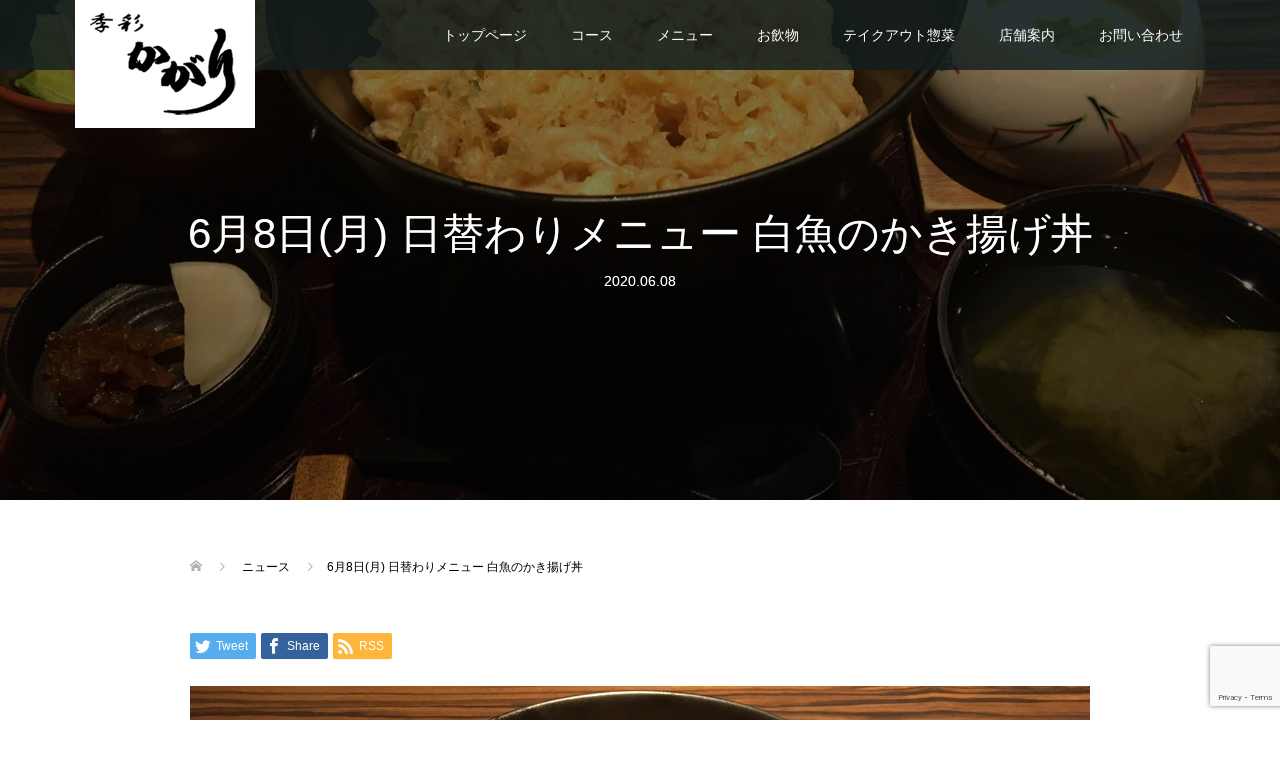

--- FILE ---
content_type: text/html; charset=utf-8
request_url: https://www.google.com/recaptcha/api2/anchor?ar=1&k=6Le5VswZAAAAAOMO3KTa1o1TdGCsVwkue5yt0QWF&co=aHR0cHM6Ly9raXNhaS1rYWdhcmkuanA6NDQz&hl=en&v=PoyoqOPhxBO7pBk68S4YbpHZ&size=invisible&anchor-ms=20000&execute-ms=30000&cb=3j64bmei27q
body_size: 48705
content:
<!DOCTYPE HTML><html dir="ltr" lang="en"><head><meta http-equiv="Content-Type" content="text/html; charset=UTF-8">
<meta http-equiv="X-UA-Compatible" content="IE=edge">
<title>reCAPTCHA</title>
<style type="text/css">
/* cyrillic-ext */
@font-face {
  font-family: 'Roboto';
  font-style: normal;
  font-weight: 400;
  font-stretch: 100%;
  src: url(//fonts.gstatic.com/s/roboto/v48/KFO7CnqEu92Fr1ME7kSn66aGLdTylUAMa3GUBHMdazTgWw.woff2) format('woff2');
  unicode-range: U+0460-052F, U+1C80-1C8A, U+20B4, U+2DE0-2DFF, U+A640-A69F, U+FE2E-FE2F;
}
/* cyrillic */
@font-face {
  font-family: 'Roboto';
  font-style: normal;
  font-weight: 400;
  font-stretch: 100%;
  src: url(//fonts.gstatic.com/s/roboto/v48/KFO7CnqEu92Fr1ME7kSn66aGLdTylUAMa3iUBHMdazTgWw.woff2) format('woff2');
  unicode-range: U+0301, U+0400-045F, U+0490-0491, U+04B0-04B1, U+2116;
}
/* greek-ext */
@font-face {
  font-family: 'Roboto';
  font-style: normal;
  font-weight: 400;
  font-stretch: 100%;
  src: url(//fonts.gstatic.com/s/roboto/v48/KFO7CnqEu92Fr1ME7kSn66aGLdTylUAMa3CUBHMdazTgWw.woff2) format('woff2');
  unicode-range: U+1F00-1FFF;
}
/* greek */
@font-face {
  font-family: 'Roboto';
  font-style: normal;
  font-weight: 400;
  font-stretch: 100%;
  src: url(//fonts.gstatic.com/s/roboto/v48/KFO7CnqEu92Fr1ME7kSn66aGLdTylUAMa3-UBHMdazTgWw.woff2) format('woff2');
  unicode-range: U+0370-0377, U+037A-037F, U+0384-038A, U+038C, U+038E-03A1, U+03A3-03FF;
}
/* math */
@font-face {
  font-family: 'Roboto';
  font-style: normal;
  font-weight: 400;
  font-stretch: 100%;
  src: url(//fonts.gstatic.com/s/roboto/v48/KFO7CnqEu92Fr1ME7kSn66aGLdTylUAMawCUBHMdazTgWw.woff2) format('woff2');
  unicode-range: U+0302-0303, U+0305, U+0307-0308, U+0310, U+0312, U+0315, U+031A, U+0326-0327, U+032C, U+032F-0330, U+0332-0333, U+0338, U+033A, U+0346, U+034D, U+0391-03A1, U+03A3-03A9, U+03B1-03C9, U+03D1, U+03D5-03D6, U+03F0-03F1, U+03F4-03F5, U+2016-2017, U+2034-2038, U+203C, U+2040, U+2043, U+2047, U+2050, U+2057, U+205F, U+2070-2071, U+2074-208E, U+2090-209C, U+20D0-20DC, U+20E1, U+20E5-20EF, U+2100-2112, U+2114-2115, U+2117-2121, U+2123-214F, U+2190, U+2192, U+2194-21AE, U+21B0-21E5, U+21F1-21F2, U+21F4-2211, U+2213-2214, U+2216-22FF, U+2308-230B, U+2310, U+2319, U+231C-2321, U+2336-237A, U+237C, U+2395, U+239B-23B7, U+23D0, U+23DC-23E1, U+2474-2475, U+25AF, U+25B3, U+25B7, U+25BD, U+25C1, U+25CA, U+25CC, U+25FB, U+266D-266F, U+27C0-27FF, U+2900-2AFF, U+2B0E-2B11, U+2B30-2B4C, U+2BFE, U+3030, U+FF5B, U+FF5D, U+1D400-1D7FF, U+1EE00-1EEFF;
}
/* symbols */
@font-face {
  font-family: 'Roboto';
  font-style: normal;
  font-weight: 400;
  font-stretch: 100%;
  src: url(//fonts.gstatic.com/s/roboto/v48/KFO7CnqEu92Fr1ME7kSn66aGLdTylUAMaxKUBHMdazTgWw.woff2) format('woff2');
  unicode-range: U+0001-000C, U+000E-001F, U+007F-009F, U+20DD-20E0, U+20E2-20E4, U+2150-218F, U+2190, U+2192, U+2194-2199, U+21AF, U+21E6-21F0, U+21F3, U+2218-2219, U+2299, U+22C4-22C6, U+2300-243F, U+2440-244A, U+2460-24FF, U+25A0-27BF, U+2800-28FF, U+2921-2922, U+2981, U+29BF, U+29EB, U+2B00-2BFF, U+4DC0-4DFF, U+FFF9-FFFB, U+10140-1018E, U+10190-1019C, U+101A0, U+101D0-101FD, U+102E0-102FB, U+10E60-10E7E, U+1D2C0-1D2D3, U+1D2E0-1D37F, U+1F000-1F0FF, U+1F100-1F1AD, U+1F1E6-1F1FF, U+1F30D-1F30F, U+1F315, U+1F31C, U+1F31E, U+1F320-1F32C, U+1F336, U+1F378, U+1F37D, U+1F382, U+1F393-1F39F, U+1F3A7-1F3A8, U+1F3AC-1F3AF, U+1F3C2, U+1F3C4-1F3C6, U+1F3CA-1F3CE, U+1F3D4-1F3E0, U+1F3ED, U+1F3F1-1F3F3, U+1F3F5-1F3F7, U+1F408, U+1F415, U+1F41F, U+1F426, U+1F43F, U+1F441-1F442, U+1F444, U+1F446-1F449, U+1F44C-1F44E, U+1F453, U+1F46A, U+1F47D, U+1F4A3, U+1F4B0, U+1F4B3, U+1F4B9, U+1F4BB, U+1F4BF, U+1F4C8-1F4CB, U+1F4D6, U+1F4DA, U+1F4DF, U+1F4E3-1F4E6, U+1F4EA-1F4ED, U+1F4F7, U+1F4F9-1F4FB, U+1F4FD-1F4FE, U+1F503, U+1F507-1F50B, U+1F50D, U+1F512-1F513, U+1F53E-1F54A, U+1F54F-1F5FA, U+1F610, U+1F650-1F67F, U+1F687, U+1F68D, U+1F691, U+1F694, U+1F698, U+1F6AD, U+1F6B2, U+1F6B9-1F6BA, U+1F6BC, U+1F6C6-1F6CF, U+1F6D3-1F6D7, U+1F6E0-1F6EA, U+1F6F0-1F6F3, U+1F6F7-1F6FC, U+1F700-1F7FF, U+1F800-1F80B, U+1F810-1F847, U+1F850-1F859, U+1F860-1F887, U+1F890-1F8AD, U+1F8B0-1F8BB, U+1F8C0-1F8C1, U+1F900-1F90B, U+1F93B, U+1F946, U+1F984, U+1F996, U+1F9E9, U+1FA00-1FA6F, U+1FA70-1FA7C, U+1FA80-1FA89, U+1FA8F-1FAC6, U+1FACE-1FADC, U+1FADF-1FAE9, U+1FAF0-1FAF8, U+1FB00-1FBFF;
}
/* vietnamese */
@font-face {
  font-family: 'Roboto';
  font-style: normal;
  font-weight: 400;
  font-stretch: 100%;
  src: url(//fonts.gstatic.com/s/roboto/v48/KFO7CnqEu92Fr1ME7kSn66aGLdTylUAMa3OUBHMdazTgWw.woff2) format('woff2');
  unicode-range: U+0102-0103, U+0110-0111, U+0128-0129, U+0168-0169, U+01A0-01A1, U+01AF-01B0, U+0300-0301, U+0303-0304, U+0308-0309, U+0323, U+0329, U+1EA0-1EF9, U+20AB;
}
/* latin-ext */
@font-face {
  font-family: 'Roboto';
  font-style: normal;
  font-weight: 400;
  font-stretch: 100%;
  src: url(//fonts.gstatic.com/s/roboto/v48/KFO7CnqEu92Fr1ME7kSn66aGLdTylUAMa3KUBHMdazTgWw.woff2) format('woff2');
  unicode-range: U+0100-02BA, U+02BD-02C5, U+02C7-02CC, U+02CE-02D7, U+02DD-02FF, U+0304, U+0308, U+0329, U+1D00-1DBF, U+1E00-1E9F, U+1EF2-1EFF, U+2020, U+20A0-20AB, U+20AD-20C0, U+2113, U+2C60-2C7F, U+A720-A7FF;
}
/* latin */
@font-face {
  font-family: 'Roboto';
  font-style: normal;
  font-weight: 400;
  font-stretch: 100%;
  src: url(//fonts.gstatic.com/s/roboto/v48/KFO7CnqEu92Fr1ME7kSn66aGLdTylUAMa3yUBHMdazQ.woff2) format('woff2');
  unicode-range: U+0000-00FF, U+0131, U+0152-0153, U+02BB-02BC, U+02C6, U+02DA, U+02DC, U+0304, U+0308, U+0329, U+2000-206F, U+20AC, U+2122, U+2191, U+2193, U+2212, U+2215, U+FEFF, U+FFFD;
}
/* cyrillic-ext */
@font-face {
  font-family: 'Roboto';
  font-style: normal;
  font-weight: 500;
  font-stretch: 100%;
  src: url(//fonts.gstatic.com/s/roboto/v48/KFO7CnqEu92Fr1ME7kSn66aGLdTylUAMa3GUBHMdazTgWw.woff2) format('woff2');
  unicode-range: U+0460-052F, U+1C80-1C8A, U+20B4, U+2DE0-2DFF, U+A640-A69F, U+FE2E-FE2F;
}
/* cyrillic */
@font-face {
  font-family: 'Roboto';
  font-style: normal;
  font-weight: 500;
  font-stretch: 100%;
  src: url(//fonts.gstatic.com/s/roboto/v48/KFO7CnqEu92Fr1ME7kSn66aGLdTylUAMa3iUBHMdazTgWw.woff2) format('woff2');
  unicode-range: U+0301, U+0400-045F, U+0490-0491, U+04B0-04B1, U+2116;
}
/* greek-ext */
@font-face {
  font-family: 'Roboto';
  font-style: normal;
  font-weight: 500;
  font-stretch: 100%;
  src: url(//fonts.gstatic.com/s/roboto/v48/KFO7CnqEu92Fr1ME7kSn66aGLdTylUAMa3CUBHMdazTgWw.woff2) format('woff2');
  unicode-range: U+1F00-1FFF;
}
/* greek */
@font-face {
  font-family: 'Roboto';
  font-style: normal;
  font-weight: 500;
  font-stretch: 100%;
  src: url(//fonts.gstatic.com/s/roboto/v48/KFO7CnqEu92Fr1ME7kSn66aGLdTylUAMa3-UBHMdazTgWw.woff2) format('woff2');
  unicode-range: U+0370-0377, U+037A-037F, U+0384-038A, U+038C, U+038E-03A1, U+03A3-03FF;
}
/* math */
@font-face {
  font-family: 'Roboto';
  font-style: normal;
  font-weight: 500;
  font-stretch: 100%;
  src: url(//fonts.gstatic.com/s/roboto/v48/KFO7CnqEu92Fr1ME7kSn66aGLdTylUAMawCUBHMdazTgWw.woff2) format('woff2');
  unicode-range: U+0302-0303, U+0305, U+0307-0308, U+0310, U+0312, U+0315, U+031A, U+0326-0327, U+032C, U+032F-0330, U+0332-0333, U+0338, U+033A, U+0346, U+034D, U+0391-03A1, U+03A3-03A9, U+03B1-03C9, U+03D1, U+03D5-03D6, U+03F0-03F1, U+03F4-03F5, U+2016-2017, U+2034-2038, U+203C, U+2040, U+2043, U+2047, U+2050, U+2057, U+205F, U+2070-2071, U+2074-208E, U+2090-209C, U+20D0-20DC, U+20E1, U+20E5-20EF, U+2100-2112, U+2114-2115, U+2117-2121, U+2123-214F, U+2190, U+2192, U+2194-21AE, U+21B0-21E5, U+21F1-21F2, U+21F4-2211, U+2213-2214, U+2216-22FF, U+2308-230B, U+2310, U+2319, U+231C-2321, U+2336-237A, U+237C, U+2395, U+239B-23B7, U+23D0, U+23DC-23E1, U+2474-2475, U+25AF, U+25B3, U+25B7, U+25BD, U+25C1, U+25CA, U+25CC, U+25FB, U+266D-266F, U+27C0-27FF, U+2900-2AFF, U+2B0E-2B11, U+2B30-2B4C, U+2BFE, U+3030, U+FF5B, U+FF5D, U+1D400-1D7FF, U+1EE00-1EEFF;
}
/* symbols */
@font-face {
  font-family: 'Roboto';
  font-style: normal;
  font-weight: 500;
  font-stretch: 100%;
  src: url(//fonts.gstatic.com/s/roboto/v48/KFO7CnqEu92Fr1ME7kSn66aGLdTylUAMaxKUBHMdazTgWw.woff2) format('woff2');
  unicode-range: U+0001-000C, U+000E-001F, U+007F-009F, U+20DD-20E0, U+20E2-20E4, U+2150-218F, U+2190, U+2192, U+2194-2199, U+21AF, U+21E6-21F0, U+21F3, U+2218-2219, U+2299, U+22C4-22C6, U+2300-243F, U+2440-244A, U+2460-24FF, U+25A0-27BF, U+2800-28FF, U+2921-2922, U+2981, U+29BF, U+29EB, U+2B00-2BFF, U+4DC0-4DFF, U+FFF9-FFFB, U+10140-1018E, U+10190-1019C, U+101A0, U+101D0-101FD, U+102E0-102FB, U+10E60-10E7E, U+1D2C0-1D2D3, U+1D2E0-1D37F, U+1F000-1F0FF, U+1F100-1F1AD, U+1F1E6-1F1FF, U+1F30D-1F30F, U+1F315, U+1F31C, U+1F31E, U+1F320-1F32C, U+1F336, U+1F378, U+1F37D, U+1F382, U+1F393-1F39F, U+1F3A7-1F3A8, U+1F3AC-1F3AF, U+1F3C2, U+1F3C4-1F3C6, U+1F3CA-1F3CE, U+1F3D4-1F3E0, U+1F3ED, U+1F3F1-1F3F3, U+1F3F5-1F3F7, U+1F408, U+1F415, U+1F41F, U+1F426, U+1F43F, U+1F441-1F442, U+1F444, U+1F446-1F449, U+1F44C-1F44E, U+1F453, U+1F46A, U+1F47D, U+1F4A3, U+1F4B0, U+1F4B3, U+1F4B9, U+1F4BB, U+1F4BF, U+1F4C8-1F4CB, U+1F4D6, U+1F4DA, U+1F4DF, U+1F4E3-1F4E6, U+1F4EA-1F4ED, U+1F4F7, U+1F4F9-1F4FB, U+1F4FD-1F4FE, U+1F503, U+1F507-1F50B, U+1F50D, U+1F512-1F513, U+1F53E-1F54A, U+1F54F-1F5FA, U+1F610, U+1F650-1F67F, U+1F687, U+1F68D, U+1F691, U+1F694, U+1F698, U+1F6AD, U+1F6B2, U+1F6B9-1F6BA, U+1F6BC, U+1F6C6-1F6CF, U+1F6D3-1F6D7, U+1F6E0-1F6EA, U+1F6F0-1F6F3, U+1F6F7-1F6FC, U+1F700-1F7FF, U+1F800-1F80B, U+1F810-1F847, U+1F850-1F859, U+1F860-1F887, U+1F890-1F8AD, U+1F8B0-1F8BB, U+1F8C0-1F8C1, U+1F900-1F90B, U+1F93B, U+1F946, U+1F984, U+1F996, U+1F9E9, U+1FA00-1FA6F, U+1FA70-1FA7C, U+1FA80-1FA89, U+1FA8F-1FAC6, U+1FACE-1FADC, U+1FADF-1FAE9, U+1FAF0-1FAF8, U+1FB00-1FBFF;
}
/* vietnamese */
@font-face {
  font-family: 'Roboto';
  font-style: normal;
  font-weight: 500;
  font-stretch: 100%;
  src: url(//fonts.gstatic.com/s/roboto/v48/KFO7CnqEu92Fr1ME7kSn66aGLdTylUAMa3OUBHMdazTgWw.woff2) format('woff2');
  unicode-range: U+0102-0103, U+0110-0111, U+0128-0129, U+0168-0169, U+01A0-01A1, U+01AF-01B0, U+0300-0301, U+0303-0304, U+0308-0309, U+0323, U+0329, U+1EA0-1EF9, U+20AB;
}
/* latin-ext */
@font-face {
  font-family: 'Roboto';
  font-style: normal;
  font-weight: 500;
  font-stretch: 100%;
  src: url(//fonts.gstatic.com/s/roboto/v48/KFO7CnqEu92Fr1ME7kSn66aGLdTylUAMa3KUBHMdazTgWw.woff2) format('woff2');
  unicode-range: U+0100-02BA, U+02BD-02C5, U+02C7-02CC, U+02CE-02D7, U+02DD-02FF, U+0304, U+0308, U+0329, U+1D00-1DBF, U+1E00-1E9F, U+1EF2-1EFF, U+2020, U+20A0-20AB, U+20AD-20C0, U+2113, U+2C60-2C7F, U+A720-A7FF;
}
/* latin */
@font-face {
  font-family: 'Roboto';
  font-style: normal;
  font-weight: 500;
  font-stretch: 100%;
  src: url(//fonts.gstatic.com/s/roboto/v48/KFO7CnqEu92Fr1ME7kSn66aGLdTylUAMa3yUBHMdazQ.woff2) format('woff2');
  unicode-range: U+0000-00FF, U+0131, U+0152-0153, U+02BB-02BC, U+02C6, U+02DA, U+02DC, U+0304, U+0308, U+0329, U+2000-206F, U+20AC, U+2122, U+2191, U+2193, U+2212, U+2215, U+FEFF, U+FFFD;
}
/* cyrillic-ext */
@font-face {
  font-family: 'Roboto';
  font-style: normal;
  font-weight: 900;
  font-stretch: 100%;
  src: url(//fonts.gstatic.com/s/roboto/v48/KFO7CnqEu92Fr1ME7kSn66aGLdTylUAMa3GUBHMdazTgWw.woff2) format('woff2');
  unicode-range: U+0460-052F, U+1C80-1C8A, U+20B4, U+2DE0-2DFF, U+A640-A69F, U+FE2E-FE2F;
}
/* cyrillic */
@font-face {
  font-family: 'Roboto';
  font-style: normal;
  font-weight: 900;
  font-stretch: 100%;
  src: url(//fonts.gstatic.com/s/roboto/v48/KFO7CnqEu92Fr1ME7kSn66aGLdTylUAMa3iUBHMdazTgWw.woff2) format('woff2');
  unicode-range: U+0301, U+0400-045F, U+0490-0491, U+04B0-04B1, U+2116;
}
/* greek-ext */
@font-face {
  font-family: 'Roboto';
  font-style: normal;
  font-weight: 900;
  font-stretch: 100%;
  src: url(//fonts.gstatic.com/s/roboto/v48/KFO7CnqEu92Fr1ME7kSn66aGLdTylUAMa3CUBHMdazTgWw.woff2) format('woff2');
  unicode-range: U+1F00-1FFF;
}
/* greek */
@font-face {
  font-family: 'Roboto';
  font-style: normal;
  font-weight: 900;
  font-stretch: 100%;
  src: url(//fonts.gstatic.com/s/roboto/v48/KFO7CnqEu92Fr1ME7kSn66aGLdTylUAMa3-UBHMdazTgWw.woff2) format('woff2');
  unicode-range: U+0370-0377, U+037A-037F, U+0384-038A, U+038C, U+038E-03A1, U+03A3-03FF;
}
/* math */
@font-face {
  font-family: 'Roboto';
  font-style: normal;
  font-weight: 900;
  font-stretch: 100%;
  src: url(//fonts.gstatic.com/s/roboto/v48/KFO7CnqEu92Fr1ME7kSn66aGLdTylUAMawCUBHMdazTgWw.woff2) format('woff2');
  unicode-range: U+0302-0303, U+0305, U+0307-0308, U+0310, U+0312, U+0315, U+031A, U+0326-0327, U+032C, U+032F-0330, U+0332-0333, U+0338, U+033A, U+0346, U+034D, U+0391-03A1, U+03A3-03A9, U+03B1-03C9, U+03D1, U+03D5-03D6, U+03F0-03F1, U+03F4-03F5, U+2016-2017, U+2034-2038, U+203C, U+2040, U+2043, U+2047, U+2050, U+2057, U+205F, U+2070-2071, U+2074-208E, U+2090-209C, U+20D0-20DC, U+20E1, U+20E5-20EF, U+2100-2112, U+2114-2115, U+2117-2121, U+2123-214F, U+2190, U+2192, U+2194-21AE, U+21B0-21E5, U+21F1-21F2, U+21F4-2211, U+2213-2214, U+2216-22FF, U+2308-230B, U+2310, U+2319, U+231C-2321, U+2336-237A, U+237C, U+2395, U+239B-23B7, U+23D0, U+23DC-23E1, U+2474-2475, U+25AF, U+25B3, U+25B7, U+25BD, U+25C1, U+25CA, U+25CC, U+25FB, U+266D-266F, U+27C0-27FF, U+2900-2AFF, U+2B0E-2B11, U+2B30-2B4C, U+2BFE, U+3030, U+FF5B, U+FF5D, U+1D400-1D7FF, U+1EE00-1EEFF;
}
/* symbols */
@font-face {
  font-family: 'Roboto';
  font-style: normal;
  font-weight: 900;
  font-stretch: 100%;
  src: url(//fonts.gstatic.com/s/roboto/v48/KFO7CnqEu92Fr1ME7kSn66aGLdTylUAMaxKUBHMdazTgWw.woff2) format('woff2');
  unicode-range: U+0001-000C, U+000E-001F, U+007F-009F, U+20DD-20E0, U+20E2-20E4, U+2150-218F, U+2190, U+2192, U+2194-2199, U+21AF, U+21E6-21F0, U+21F3, U+2218-2219, U+2299, U+22C4-22C6, U+2300-243F, U+2440-244A, U+2460-24FF, U+25A0-27BF, U+2800-28FF, U+2921-2922, U+2981, U+29BF, U+29EB, U+2B00-2BFF, U+4DC0-4DFF, U+FFF9-FFFB, U+10140-1018E, U+10190-1019C, U+101A0, U+101D0-101FD, U+102E0-102FB, U+10E60-10E7E, U+1D2C0-1D2D3, U+1D2E0-1D37F, U+1F000-1F0FF, U+1F100-1F1AD, U+1F1E6-1F1FF, U+1F30D-1F30F, U+1F315, U+1F31C, U+1F31E, U+1F320-1F32C, U+1F336, U+1F378, U+1F37D, U+1F382, U+1F393-1F39F, U+1F3A7-1F3A8, U+1F3AC-1F3AF, U+1F3C2, U+1F3C4-1F3C6, U+1F3CA-1F3CE, U+1F3D4-1F3E0, U+1F3ED, U+1F3F1-1F3F3, U+1F3F5-1F3F7, U+1F408, U+1F415, U+1F41F, U+1F426, U+1F43F, U+1F441-1F442, U+1F444, U+1F446-1F449, U+1F44C-1F44E, U+1F453, U+1F46A, U+1F47D, U+1F4A3, U+1F4B0, U+1F4B3, U+1F4B9, U+1F4BB, U+1F4BF, U+1F4C8-1F4CB, U+1F4D6, U+1F4DA, U+1F4DF, U+1F4E3-1F4E6, U+1F4EA-1F4ED, U+1F4F7, U+1F4F9-1F4FB, U+1F4FD-1F4FE, U+1F503, U+1F507-1F50B, U+1F50D, U+1F512-1F513, U+1F53E-1F54A, U+1F54F-1F5FA, U+1F610, U+1F650-1F67F, U+1F687, U+1F68D, U+1F691, U+1F694, U+1F698, U+1F6AD, U+1F6B2, U+1F6B9-1F6BA, U+1F6BC, U+1F6C6-1F6CF, U+1F6D3-1F6D7, U+1F6E0-1F6EA, U+1F6F0-1F6F3, U+1F6F7-1F6FC, U+1F700-1F7FF, U+1F800-1F80B, U+1F810-1F847, U+1F850-1F859, U+1F860-1F887, U+1F890-1F8AD, U+1F8B0-1F8BB, U+1F8C0-1F8C1, U+1F900-1F90B, U+1F93B, U+1F946, U+1F984, U+1F996, U+1F9E9, U+1FA00-1FA6F, U+1FA70-1FA7C, U+1FA80-1FA89, U+1FA8F-1FAC6, U+1FACE-1FADC, U+1FADF-1FAE9, U+1FAF0-1FAF8, U+1FB00-1FBFF;
}
/* vietnamese */
@font-face {
  font-family: 'Roboto';
  font-style: normal;
  font-weight: 900;
  font-stretch: 100%;
  src: url(//fonts.gstatic.com/s/roboto/v48/KFO7CnqEu92Fr1ME7kSn66aGLdTylUAMa3OUBHMdazTgWw.woff2) format('woff2');
  unicode-range: U+0102-0103, U+0110-0111, U+0128-0129, U+0168-0169, U+01A0-01A1, U+01AF-01B0, U+0300-0301, U+0303-0304, U+0308-0309, U+0323, U+0329, U+1EA0-1EF9, U+20AB;
}
/* latin-ext */
@font-face {
  font-family: 'Roboto';
  font-style: normal;
  font-weight: 900;
  font-stretch: 100%;
  src: url(//fonts.gstatic.com/s/roboto/v48/KFO7CnqEu92Fr1ME7kSn66aGLdTylUAMa3KUBHMdazTgWw.woff2) format('woff2');
  unicode-range: U+0100-02BA, U+02BD-02C5, U+02C7-02CC, U+02CE-02D7, U+02DD-02FF, U+0304, U+0308, U+0329, U+1D00-1DBF, U+1E00-1E9F, U+1EF2-1EFF, U+2020, U+20A0-20AB, U+20AD-20C0, U+2113, U+2C60-2C7F, U+A720-A7FF;
}
/* latin */
@font-face {
  font-family: 'Roboto';
  font-style: normal;
  font-weight: 900;
  font-stretch: 100%;
  src: url(//fonts.gstatic.com/s/roboto/v48/KFO7CnqEu92Fr1ME7kSn66aGLdTylUAMa3yUBHMdazQ.woff2) format('woff2');
  unicode-range: U+0000-00FF, U+0131, U+0152-0153, U+02BB-02BC, U+02C6, U+02DA, U+02DC, U+0304, U+0308, U+0329, U+2000-206F, U+20AC, U+2122, U+2191, U+2193, U+2212, U+2215, U+FEFF, U+FFFD;
}

</style>
<link rel="stylesheet" type="text/css" href="https://www.gstatic.com/recaptcha/releases/PoyoqOPhxBO7pBk68S4YbpHZ/styles__ltr.css">
<script nonce="Qu6dP3FX2L2SegK-ua2nJw" type="text/javascript">window['__recaptcha_api'] = 'https://www.google.com/recaptcha/api2/';</script>
<script type="text/javascript" src="https://www.gstatic.com/recaptcha/releases/PoyoqOPhxBO7pBk68S4YbpHZ/recaptcha__en.js" nonce="Qu6dP3FX2L2SegK-ua2nJw">
      
    </script></head>
<body><div id="rc-anchor-alert" class="rc-anchor-alert"></div>
<input type="hidden" id="recaptcha-token" value="[base64]">
<script type="text/javascript" nonce="Qu6dP3FX2L2SegK-ua2nJw">
      recaptcha.anchor.Main.init("[\x22ainput\x22,[\x22bgdata\x22,\x22\x22,\[base64]/[base64]/bmV3IFpbdF0obVswXSk6Sz09Mj9uZXcgWlt0XShtWzBdLG1bMV0pOks9PTM/bmV3IFpbdF0obVswXSxtWzFdLG1bMl0pOks9PTQ/[base64]/[base64]/[base64]/[base64]/[base64]/[base64]/[base64]/[base64]/[base64]/[base64]/[base64]/[base64]/[base64]/[base64]\\u003d\\u003d\x22,\[base64]\\u003d\\u003d\x22,\x22QylxwrFaw5NUAsKLTMKAdSUIIAHDi8KIZhkcwp8Rw6VMOMORXmUIwonDoxp0w7vCtXZKwq/CpMKFQBNSankCKwkbwpzDpMODwqhYwrzDqWLDn8KsNsKzNl3DrcKqZMKewr3ChgPCocO0XcKoQkXCtyDDpMOLEDPClADDvcKJW8K4A0shbWJXKHvCpMKTw5sNwoFiMDVlw6fCj8Kcw7LDs8K+w7vCjDEtFsOfIQnDoQhZw4/CpMOBUsONwpzDnRDDgcK/[base64]/wrR1OV3CpWQ9w4XDkgjDg8KBWzvCpMO6w64iEMO7BcOibGDCpCMAwrXDrgfCrcKGw5nDkMKoA21/wpBew7ArJcKUDcOiwoXCmF9dw7PDmhtVw5DDlm7CuFcYwpAZa8OaW8KuwqwAPgnDmDgjMMKVO2rCnMKdw6tDwo5Mw4owwprDgsK0w43CgVXDkVtfDMOlXGZCXmbDo25wwrDCmwbCpsOkARcBw5MhK0xOw4HCgsOiGlTCnXI/ScOhIcKJEsKgWMOGwo94woXCvjkdGFPDgHTDjkPChGt5bcK8w5FgNcOPMEowwo/DqcKdKUVFVsOZOMKNwrDCuD/ChD0FKnNwwqfChUXDhXzDnX5KBQVAw5vCgVHDocOkw6oxw5pHZWd6w4sWDW1IGsORw50Zw7EBw6NgwoTDvMKbw6fDugbDsAHDhsKWZHJhXnLCq8Oowr/CukXDhzNcWgLDj8O7Z8Oiw7JsfMKqw6vDoMKJLsKrcMO9woo2w4xPw4NcwqPChWHCllosZMKRw5NHw5gJJFxVwpwswo/DiMK+w6PDvWt6bMKNw73CqWFvwr7Do8O5XsO7UnXCnT/DjCvCm8KxTk/Di8OyaMORw41/TQIVahHDr8OmRC7DmnYSPDthH0zCoUzDh8KxEsOGHMKTW1nDhijCgDHDlktPwoEXWcOGe8O/wqzCnnU+V3jCm8KUKCV5w5Juwqodw6UgThMUwqwpAG/CoifCiHlLwpbCmsKPwoJJw5rDvMOkang0T8KRVMOUwr9ibMOyw4RWK28kw6LCoRNjbcOwYMKUB8OhwoAKV8KAw77CuQ4kIDdVcMOqBMK6w5EuNWXDnmguEcOzwrPDsFXDvyt/wpvDm1vCisKRw57DiyYFaE4EP8Owwpk/K8KRwqLDr8KswrLDqx5mw4VrWkFYI8Ohw63CqH9udcKVwoXCimN4BnrCvxgsaMOBEMKSSxfDrMOxbsKjwqEgwrbDuB/DqDR/EAtzG2TCtMKrGFPDncKEKcK5EE9bHsKMw6pKbsKzw7law7rCljDDmcKpX1XCqCrDr3TDlMKAw6JYYsKkworDt8O/G8O7w5/DtcKQwohnw5PDj8OcDAECw5TDulYwXSLCl8OuKsO/[base64]/CnMOLw7oywqslPTPCh30HasOJw7LClljCncKbKsOaacOSw5xCwrLCgjLDgnwFE8KkXMKYK1FuQcK0IMOCwrQVGsOgQmbCl8KOwpDDisK6UTrDgksREsKJN1PCjcKQw4kywqt6GSpfTMK5KMKvw7vCj8ONw6nCtcOYw4/CiGbDicKvw7h4AgPDj1TCo8OmL8OOw5jDqCF2w6fDp2sQwrTDqQvDpQMsAsOlwpxYwrdfw5HCh8Kow5/[base64]/P217w4VdU8K1fU3Dnl7DnmdaX0XDoMKywoJOb3DCl3zDs0HDrcO7NcONTsOrw4ZaX8KBQ8Kjw5giw7LDtg4kwrIuHMODwofDssOSXMKodMOZYSjCiMK+acOIw7VNw7tSAWE/[base64]/[base64]/[base64]/Dp8KFBW7CgcOuSsKPE1HDnWfCnW1Owr4sw7p2wpLDkUTDnMK9RFTCpMOuWmPDsSnCl2Enw4rDpCMQwpwjw4XCnUMOwro6dcKnJsKKwoLDtBUuw6LCpMOvb8OgwrlRw6Ihwo3Chg4QIXnCqm/DoMKtw5nDkm/DhFxtNgUrD8KfwodHwqvDnsKdwrrDlHzCoz8qwpZDecKmwp7Dt8KQw4bCsjkewpkdGcOKwrPChcOJT2F7wrAtMsKoVsKBw6tiTzvDmWRMw5PDisKNZU5SUi/CnMONDcKOwpXCiMKhMcKTwpoZD8OlJy/Dn3rCr8OIdMK2woDCicKkwrc1RB0CwrsNcwDCkcO9wrhTfjHDnC7CmsKbwq1dXjs9w4DCmisEwoljPjfDgsKWw57CpEYSw6Vvwp3DuhXDkgJ/[base64]/DhjnCosKzacOuOlXCnsKJZ8O/Ew0PwqYpEMKpRno6wp0hdjYdw58FwpVKFcKhNsOTw5NraXTDnVTCtzUzwpzDj8O3w552WsOTw6bDsj3DoQvDnnlaD8Kow7nCowLCt8OCDcKcF8Knw5wWwqB0A2xpMlfDj8OMEi3CncOpworCnsOZKUstQsOnw7cZwo7CvmtzXy1WwpEfw5QYB2VRd8O/wqVSUGTCqUHClTk9wq/DosOyw4c5w77DgQBmwpjCpMKvTsKqE30RVFMPw5jDrgjDkSxADhjDvcK0FMKJw4Z2wpxAB8KJw6XDiV/Ck0xhwooNL8ODZsKWwp/CrVpiw7peWwvCgsKdw6zDnh7DqcOlwq0Kw7ZJPQzCk1N7LkbCmEXDp8ONBcKOdcKFwqHCp8OlwpJTMsOew4FVYEnDg8KFNhTCkgJxMGbDqsO5w4zCrsO9wophwrjCksODw71Sw49Qw6hbw7/CpSBtw4sJwpIRw5w2TcKRL8KjRsKwwos9NMKAwpV/VsO5w5UTwopFwrAZw7zDmMOgHcO5w4TCpT8+woVYw7s3SlF4w4vDucKcwqDDvF3CrcKsOsOcw6UZNMODwpRqW1rCpMOswqrCiT7CksK8IMKiw5HCvGTDn8Oqw78qwp3DrmJaZhQaQMOxwo4Gw4jCnsKxdsKSw47DscOgwqLCvsO1djx7O8OPVcKaV1sfGlzDsQhewoc/b3jDpcKBBsOsWMKlwrgZwrHCvh1cw5/Cg8KnacOrN13CqMKpwqJIcArCiMKqWm16wrMld8OFw4oQw47CniTChgrCgCrDuMODFMK4wpHCtA3Du8KJwo7DqVVeN8KYesKTwp3CglDCqMKIOsKQw4fCo8OmAB8GwoPDlSPDvAnDqWxIdcOAXSldOsKEw5nCisKARXbCqB7DvinCrcO6w5sswpN4U8OPw7TDvsO/w6k8wqdlWsKWCmhawoEVWH7DusOHVMOnw7nCkEUIHTXCkAXDsMKxw6/CsMOUw7LCqCg6woPDiH3CkMK7wq80w7vCqVoaCcKZPMKPwrrCqcOPD1DCui0HwpfCi8KRwrYGw5rDkGvDp8KWcxEFIjcIWw8cfMOlw7PCjAVFYMOGw4stIsKsYFPCnMKbwqvCqMOwwp9nN1ciLFQ/[base64]/KGbDpsK8wpzCrGbCocOEOS/DoMOLHlxTw49Rw5zDg8OPdHjCosK0PVUPAsK8AVPCgyvDpMOSTHjCtjQnFMK8wqPCmcKfb8OPw4HChx1Owr1LwppoDnvDlsOnMsO3woBvI0RGaypoAMKQBgBtaSPDm2J9QU9Vw47DrjTCssK/wo/Dh8KOw65eKj3Ci8OBw5c1VWDDp8OdYEptwopYJ1dZEMKqw47Dk8KXwoJ+w512HinDnHJDAcOcw61AOcKyw5E2wpVaVsK+wq4jEyIgw7d9NcKlw6A1w4rChcK3El7CmMKkXT4Dw4Ucw6JNdw7Cq8OJEkTDrAo0NiksUhELwpBCYiHDkg/CrcOyPixsV8KqJMKMwpNBdjDCln/CpHQbw70PbSHCgsOZw4LCvRfDkcKJIsOCw7F7PAN5DEvDijNUwpbDpMO0OWTDm8KPPFddJcKAwqbDmsKDw7HCnQvCoMOBKw/CicKiw4AQwq7CgQ7ClsOKBsOPw7MTLUEHwoXCsDZXUTTCkxo3REMyw54cwrbDhMOFw5ZXCxMXai8ewp3CnkbDqmtpPcKrI3fDgcOZNVfDlAnDrMOFYDgnJsKkwoXDsRk3w7rCmMKOVMO0w6LDqMORw5MbwqXDnMK8aG/CjEBww67Dr8Onw6hBTzzDs8KHScK/w59GMcKJw5bDtMOBwoTCr8KeHsKewobCmcKxTidEbxxIY2QIwrdmeVpdWV0AKMOjKMO6VCnDksOJCWcOw4LDpELCuMK5Q8KeCcOrwprDqn10V3MXw5pZRcKww5MsXsOWw5fCi1/CqQc7w67DskQbw61OCmBFw4TCtcO0NCLDm8K5CMO/T8KWaMOew4HCq3vDssKTQcOnbmbDhCPDhsOKwr/[base64]/[base64]/ClCxnw7d6w5omASDCtFzCmU0HVMOOw7UqVlHCucO/QcK4DMKhQsKcFsOUwoPDq3TCtF/[base64]/DisKHeAMMwpnCrXMSw47DsAFJY27DtcO9wqoVworCk8O/wrELwq8qCMOuw5jCtB3Dh8OZwqjClsKqwqN/w6FRHj/DuEpFwoJIwoprOQvDhDYhK8KoUToaCBXDl8Kbw6bCokHCmcKIw6RkGcO3KcKcwqpKw4PDqsKeMcKPw4MYwpArw4p3L0rDoA8ZwqMKw5lswpTDisOpcsOSwpvDjGk4w5QkH8OkfGzCsytkw50/[base64]/[base64]/[base64]/[base64]/[base64]/DjXXChnvCnMODwpXDp8K+O0xIOnNQNyzCm8Onw4XCssOXwpXDj8OKHcKSBzIxCEkKw48/dcOgcQbDtcKXw5otw7/CpAMvwpPCjcOswozChifCjMOjw6HDlcKuwrRCwpI5acKGwpDDmMKwIsODM8OSwpPCksO8fn3CrDXDu3nCosKWw6FfOBlwEcKyw78sKsKgw6/Dg8OCemjDi8O0UsOKwoHCucK5VMKGERkbVxLCicK0SsOhYxl0w5XCrA8iFMOGPjBOwrXDp8OcQH/[base64]/CrmjDoUk3VsOrJT/CjQ9cwqQsUHbDiSTCg23Co1nDr8O6wq3DjcOGwo7ChB7CjmjDqMOlw7RqJMKXwoBqw5fCsBBNwqgFWBPDtlLDlsKqw70qDjnDvwDDs8KhZUzDk20FCnUiwqwkIcKEw4nCoMOxRMKqQD1WSwExwr9Ow6LCnMKhBEJqe8KUw5kQwqt4YG0HI1/DqMOXaFUVJRbDn8K0w4rDu0bDu8KiQARKIS3Du8O+DTrClcOzw6jDvF7DqyIMR8Ktw4Rbw5jDpWYEwr3Dm1pFP8Oiw5tRwrNAw4tfL8KdS8KiVcOrIcKQwqACwrAHwpcTG8OVH8O/[base64]/[base64]/[base64]/TV9eC8OCYm7DtsKdKsOsOMOaw5VUw681RV8LXsOcw5XDpQ0uDsK/w5HDtcOqwp7DggcSwrvCjklPw7wZw5xbw7LDlsO0wrQdVcK+JHEVfTHCogsxw6BhIG5Kw4PCo8KNw4nCpEA5w5bDqsOnKiHDhMOFw7vDocOHwrrCtHXDjMKIVcOqTsKwwprCt8Ogw6jCvMKFw6zCpMOIwrR+Zgo8wo/Dr0fCtCx4aMKUIMKOwpvCjsOfw6QzwpvChsKAw5ccRzhNCCNrwrFXw4jDk8ODZ8KvPg3CicKuwoLDscOcLsORacODXsKOd8K/XifDlSrCgA/Dv33CncOhNT7DlHLDjMK7w6kOw4zDiCtWwoPDt8KdRcKLZFNrTE81w6g+UMKNwovDp1d4dsKuwrAtw5giMm7CpXBFMUg8GCnCgH5TIBDDqCzDu3hpw53Cl0N9w5bCl8K2VngPwp/DpsKyw5NlwrBnw7ZUAcO/wprChgfDqHzDs1Rtw6TCiGDDo8Oywronw7o3H8KPw63Dj8O/wpwww54fwojDti3CsCNSbjXCmcOlw6XCvsKqasOAw7HCo2jDnsKuYMKZRGovw5fCjsONMVceUMKfXQcTwrQ5woQUwpoVZMOaOHjClMKOw5E8c8KnVxd/w44XwpfCvT9VesOiL0bCrsKlFlnCg8OSPElTw7tgwrkFVcKbw53CisONIMOyXScbw7LDt8OCw5kgb8OXwrUhw53DjiN4WsOGUQfDpsOUXi/DpFLCsnnCgcK1wojCpsKsCB/CjsOuBlcawpEpKDpvwqAqS2bCshHDrTxwb8OYQsOUw5/Dn1/Dh8OBw6vDjxzDgUzDsBzClcOvw5Zyw4Q1AGI/AsKUwpXCn3bCocO0wqvCkTx2MUVADxDDhVYSw7bDsDUww5lMdFzDgsOywrvDk8KkdSLChQLCnMKMMsOLPX0IwozDg8O4wrnCn1cYOMOyGcO+wprCq2LCvCPDnWHCmB7CkiNlFcK8M1xIPgYow4tjdcOKw4soS8K9XSUTXFfDrT/CoMKHKQDCkgouPMKqG3DDqsOfM0nDq8OVf8OkDgEGw4vDqMOgPx/CvMOuV2nDhEZ/wr9hwqE9w4Vdw50ewqsrOEHDrVDCu8OVFzZLODTCvsKewo8aDQXCvcOJYi/[base64]/[base64]/CuA3CpTnDlsOAw7vCgVIPTMKJw5fCvn9mKRXCgCY2wqVhCcKBfnJwcDLDjXlGw6ttwoHDqEzDuQcLwpZ2M2zDo3zCg8O6woh0UyHDksKwwqPCicOpw7AcScKgSD/Dj8KPPABkw7UUUx5OfMOlDMKiN0zDuA0Rc0PCtXVKw6FwGVjDgsOxBMK8wq7Dn0bCt8OswprCksOpIRcbwqPChsKIwoZPwrx6KMKSGMOPQsOJw5NcwobDjjHCjMOcNDrCt1vCpMKKQh/Ch8KwdcO4wo/DusO3wqkdw7xBSi/[base64]/[base64]/XhjCp8KLw7vDtAfCvsKFwoUtw4/CsGjDuMKTwqPDu8ONworChcOiacKeMMO6fn0pw40IwoEtK2jCikvCn0zCoMOmw78aScOYbE1QwqIhB8O0Pg8lw4XCh8Ofw5HCn8KOw70OQMOmwo/DkAjDlsKOf8OqK2jCkMO1ciTChcKpw4tjw4LCv8O/wpwjNB/DlcKoFSYQw7DCohdfw6LDo0N5Lll/[base64]/CnMK8wqrCsy0mwr3DocOaYg/[base64]/[base64]/ClsKgDcKbcMO+wqRxV8KdTXYVw43CvnDDsyo4w5MpThgVw71qwojDhlHDky8BBFBQw4LDpcKPw6QywpkgAcKjwrM9w4/[base64]/wqp2w581bcOKwo7CszHCgMOHwqnDqsKNb8KEVXTDojHCvGDDrsOewp7Cs8Khwp1Lwqs7w4vDtFfCisKqwqvCi0vDk8KiIBwdwpcTwptSVsKrwrMCf8KVwrTDmirDjnLDsDg/w680wpHDuUrDuMKPf8ONwozClcKUw6ASNh7DlxFdwoNEwqdQwp5aw6NAJ8O4IxjDq8OKw7rCs8KgFWFKwrcOVTtHw6nDu3PCg3MmQMOWE1LDqmjDr8KbwpHDtRACw47CoMKrw5wqfcKcwqbDgA3DoArDrh0YwoDCr3XDl2EAXsK4KsKyw4jDiC/DpGXDpsKvwoJ4wo57A8Klw4Q2w5V+fcKMwqZTPcOabgNTJ8OGXMO9eSAcw6g1wr/DvsOkwr5pwqXCvQPDpR8TMRPCimLDv8KAw6U4wqvDsyHCpBEywoLCt8Kpw7fCrCgtwqLCuUvCvcK9H8Kzw7fDp8OGwqnCglBpwrF/w4/[base64]/w4xXwrDDlyF/wrDCosOLdFUuw45aw7E+wqcNwodxcsO3w7ZlQ0xjG0vCkhIbAnkpwpDCj1hFCVzDhxnDpMKnXMONT1TCnWdwLMKaw63ClTM/wq/[base64]/CmsOTwr0yw5tpwrjCtsOFT8OsQBnCnMO7wrA7wpMVw7FVw6ESw68MwrxXw4MgL0AFw6woA0gXXjDCtnc1w5vDssKyw6zCmsOBWcOmNcO8w4NpwpsnW1rCjiQ7IXQNwqLDog8Bw4DDmsKzw64SaCV9wrLCucK4a1/CrsODAcK5d3nDpHk4fDvDvsO7dGR5Y8KxKmLDrcKlGsK8egrCr3I/w7/[base64]/[base64]/Du8Kfwp1/[base64]/Cj8K9wpM/wpFPNHV/VcO9w5E7w6sIdDzDr2PDncOAGBHDgcOqwp7CvWPDhANyXDodDmTCgHfCi8KBZjZfwp3Dj8K/BCUJKMOlInMgwo5rw5dTHcOpw7PCglYJwo0mCXPDvz3ClcO/wowQNcOvS8OAwqs5ehPCusKhwonDjMKdw47CjcKrOx7DoMKeFsKRw69HSwIYejrCiMKTwrHCl8KgwpzDlRVzK1Vsb1TCtcKUTcOUdMKnw5vDlcOFwqB5dsOcTsKTw4vDnsOSwrjCnjgbHsKIDSUsP8K2w70gTsK1bcKrwoPCmMK/TwZXOF7DocOyS8K1F04oVnnDnMKvKm9PYUQWwp8yw4stLcOrwq4Ww43DriF4SmLDqsKlw5w4w6ElOQU4w4nDqsK0OMKWCQjDvMOjwovCtMOzw7zCm8K5wonCm33DhsOKwrd+w7/CicKNVGXCkg4ObMO5wr/[base64]/[base64]/DkWDCgsOIw4bCjcKkCsOpw54mw6vClsORDcOobMOKLX9uw5N2DsOewpZBw4rCiU/CssOBZMOIwqHDhjvDimrDvcOcP3YTw6EFcw7DqWPDuxnDusK9LA9FwqXDjnXCosOXwqTDk8K3FwUAKMKawpjDkH/[base64]/FsOkwqJcwpDDiX4sLHXCg3A6w5AxwqxKw4jDsDfCnnw4w6nCrmU4w53ChyfDn1hmwqdEwrgRw64QO23CucKvYsODwpjCrMOewo1VwqxuURkHdRg/WE3Cjy4cc8Otw4nCiEkDOgXDug49QMKNw47CncK/d8Oow7pnw6oAw4bCjRZjw6kJFE1qDjwJMcKCEsO8wo4hwq/[base64]/GTEYBsOVwpjDoE1iw7PDl8Omw4pLw6BYw4dSw6snNMKWw6/CpMOGw60yDwVuUcKxLEnCjMKkLsKIw7csw6Apw7p2ZUk8wqLCicKaw67DnGUvw4NMw4N1w7wdwpTCslzCuzPDsMKIEQDCg8OKZ0rCs8KtKHjDqcOLdVJ6fS1SwrbDuDE7wrx6w7BWw6Vew6UVMnTCgngkTsOLw7/CgcKSZsKdA03Dp08uwqQFwrLClsKrTx55w4PDsMKtMXDDusKww5HCvnLDpcKWwoBYJ8OPwpZfIijCqcKPw4LDv2LCkxLDnsOWXnDCgsOFAV3DosKiw5A4wpHCmBsCwr/Cs37DiDHDgMO1w4rDgm4+w4vDo8KBwo/DskTCocKnw43DscONa8KwIAgZNMONX0VTMAEEw6ojw5LCqgbCnXzDgMOjGwLDhzHCkMOYEcK4wrPCvcOrw4ECw7XDqnjCnHoXZk8aw5nDpDLDk8O/w7nCq8KXeMOcw5I8HSZmwrUmQUV3KBpKEcO8Fx/DvMKLRh0Ywqgxw5DDgMKNf8KXQB/CrRdhw60pLFDCllQFQsOIwofClHXCmHtFQcKxUFl3woTDp09fw7trZMOvwq3Cu8OaecOVw4bDgg/DnCoDwrpyw43DlMKowoBgDMKqw67Do8KxwpQee8KjeMODC2bDoyTDqsOCwqNaD8O6bsK8w4U2dsKNw5PCkgQ1w5vCjAnDuSkgTC91wpgLZMKcw7HCuFLDiMKnwpTDsBMCHcOFcsK9FmnDqBTCsRIaNz/DgkhibcOvSTrCucObw4gKS1DCrEbClDHDhcO5R8KlMsKgw67DiMO1wpcADkJbwpHCtsOOKMOkDBskw5JAw6TDtQsLw5vDhMOMwrjCtMO6wrIJVlh3BMOUYMK0w4vDuMKTIy7DrMK2wps5VcKIwrdxw5Y/wo7CgMOPAsOrAkFxK8KKMgvDjMKsc1lqwp0mwqdpYcO5ZMKUITYVw7wSw4zDj8KEQnbDrMOqwprDpH86XsOmYWoFDcOWEiHCtMOVUMK7ScK6AVXCgA/CjsKwZlA5ajx3wrQMSy12wqnCmCbCkQTDpALCtAR3NcOiH0cBw4F+wqXDu8Kvw5TDrMKgSxhZw47Coy5ow5xVXysBDhjCiB/ClyPCjMOVwqsjw5/DmsOcw55PExEXW8Omw7XCsg3Dt2bDocOROcKdwonDkXrCp8KmPMKJw4w0IRI7TcOgw5FQDTPDrsO5AMK8w6/Du2YRXz/CiBsswqAAw5DDlQjCryUZwqLDmcKaw6MxwovCkmIzJcOzUmMXwoR3GcOkTyTCkMKTbQnDokRhwqhmSMKLD8OGw6I/XMKuUSzDh3tbwpYWwrY0fnlLTsKXSsKawpttZsKHT8OPfFpvwoTDmgDDgcK/wqhKBEkqQDZIw47DvsO3w4/CmsOEckDDhGhjXcOPw5UjIMOLw63CgzEDw7nCksKuOT9RwoUmVcO6CsKxwp0QHkfDrFhuQMOYJVvCr8KBBsK7QHvDglfDlcOgPS8tw7wNw7PCjXTCjSzCu2/DhsO3wqjDtcKGOsOcwq5YTcKrwpElwol0EMO2O2vDiAgxwoXDs8K8w4DDsWDCoHbCuz94HcOnS8KlDyrDr8ONw5BYw6ZidxzCjSzCk8KZwrDCssKqwrfDoMK1wpzCqljDrAQqBSjCgixFwo3DosO0C2sSFw8kw5zCusKaw7gzeMKrSMOGM3NFwqrDrcORwp/CqcKKaQ3Cq8Kvw6l0w7/CkzkxMMKbw6J1NhfDtcK3KsO+PmfCs2seQVBLZMO4VcK9wr8aLcO+wpDCtyJKw6rChsOVw5DDssKBwo/CtcKkSsK3AMO9w4BUd8Kqw5l8QsOyw4vCjsOweMKDwq0CIMK+wplnw4fCusOKD8OgPnXDjVwVUMKUw4o5woMqwqxUw7tRw7jCmi59BcKiHMOOw5oQwr7Cq8KIKcOJZn3DqsKtw7rDgMO3wpwyNcK1w4/DogtfBMKDwq95a2tWU8ODwpBKDilrwpYEwpNswoLCvcKEw4pow4x2w5DCnwRmUcKhw4jCvMKKw5nDsQnCnsK1LBQnw5o5L8Khw7cVBEbCkh3Cu2lewrDDkR7CoHDDicKPH8OPwrNBw7HCi0/[base64]/HcO2WyLDjMOECcKMCRjDqcKmDXbCrMOpfzXCgMKbaMOBesOvw4pZw68uwpY2woTDpW7Dh8OSXsKZwq7DvCvCmVklFSjDqno6UC7DlDjCnxXDtGzDpcOAw5pVw4jDlcOcwqh3wrsWfkdgwpFwTMKqYcK3BsOewpYCw6oAwqDDjR/Ds8KiUcKhw7TCsMO4w6BjYWjCmhfCmsOdwqLDlyYZTAdVwpRLDsK1w5hjV8K6woVwwrhae8OwGTNuwq3CqsKyHsO1w41jRxzDmAjCjS/DpVNcAEzCs2jCnMKXd1wYwpJDwpXChB5RajgAFsOeEzjDgcOFY8OFwpZyR8Oww58Iw6LDisOuw4Qzw5Q7w6EyU8Kjw40UAkfDvCN5wpQew5LChsO/[base64]/w7PCnSoYcSBeXcKSw4hvSMOewrHCrU/DhxlcT8OPPjvCkMOwwpjDhsKuwr7Co2difFdoQ3hcJsKFwqtAZFzCj8KWR8OXPB/ClTLClwLCpcOGwqDCjBnDvcK3wpfCjsOeTcOsG8K0a2rCk1MsSMKnw47Dl8KOw4XDiMKZw5pKwqNpwoPDmMK+XsKSwqDCrFLCnMKqUn/DpMOKwp4zODzCosKEaMObMMKGw7HCg8KaYhnCi03CvcOFw716wogtw7d8fUkHMhdVwpLCnUPDkVpaEwRCw4JwdyxyQsO7JWEKw7B1KAg+woQXMcK3dsKMXQHDqGLCicKWw4HDhBrCjMOpLUkzO3/DjMKxw7zDnMO7S8OrF8KPw4zDrU3CucKRAhfDu8KSXsOLw7nCgcO9ZA/Cl2/DriTDhMOUecKtSMO1cMOCwrIGScOCwqDChcOCeyjCnS4mwrLCv34kwoB0w5TDu8Oaw4IGK8K5wp/[base64]/CjcKcwqgrwrzCt8KSdMOPwozDscOdSHbCm8KnwqQ4w5sTw65FZFw9woVNYFwGKMOua17Do0I6WmVUw7vCnMOKe8OKB8OQw784w5k5w6LCksKSwojCncK3AR/[base64]/CqxJ6MkXCvMKEVMKPFsO3OgA1YxU7KTXCrnnClMKvw7jCtcOMwq5lw5/ChADCtxzDpy/CgMOCw5jCsMOFwps3wrECeSNMYg0Mw7/Dhx7CoCrCsynDo8K+ODA/[base64]/CqUrDnsOrwp0Owqdlw4FbOsOgw4LDrGskcMK2w5IwScO4fMOBb8K8NiFgM8KPJMOsbHUKRmxvw6xgw4XDgFhldMKDJ18MwrBSPVnCuzXDg8OYwoQIwp/CnMKiwr3DvVTComo0wp4BTcOYw65tw4XDu8OvF8Krw7vCnRomw44SEsKiw7A5NlA4wrHDrMKHH8Kew5wwEX/DhMOsMcOow47DvcOLwqhdGMOow7DCpsKiTcOnbEbDksKsw7TCrGXDuyzCnsKYwrrCtsOXUcOHwo3Cq8ORb1PCl2TDvy3DvsO1woRzwpzDnzIBw51Qwq5hJ8K+wovCti/DpMKWecKkJCNUPMK/[base64]/DnMO2wokqLMOfdV18N31Xw4DDsmrCgcOhXcOJwoMrw5pYw4d1WHPCqF1wDWtff17CgivDpsOIw74kwpvCq8KQQMKKw5o0w7vDvWLDpQXDozl0RlBmOMO+N2RnwofCrl5KasOOwr0nahvDkUFcwpUhw4Q0cD/Dix9xw4XDgMKIwo9vEsKNw5opfT3Diwp4LUIBwoHCosKgFVEZw7rDjcKYwp3CjcOpDcKJw4XDn8Ovw5J+w7fClMOzw4lpwpPCtMOpw6bDqBBAw4nCmBnDhMKCGBjCsw7Dr0nClRloA8KvMX/CrAxyw69ww5haw5DDjTkKw5l9woPDvMKhw79dwrvDscK/[base64]/bwRaw6jCiMK1fgM2LE/Cp8KTw7zChCLDlzLCucKZMzLDp8KQwqvCpFRHR8KXwrR4bkITfcOWwpDDig7CsEYawolZQMKtVx5jwqrDvcONa3E+ByzDgMKVD1rCkCLDgsKxY8OGR0sTwoBwZsK6w7bCrj1QfMOzNcKhakLCucOWwrxMw6PDmlHDtcKCwos5eiEZw5LDi8KrwqZqw4xFYsO/cxdXwpvDqcKKNG/DigzCiF1qVcOwwoVcD8OZA3oow7HCnxhKbcKkCMKcwrrDl8KUNsKxwqrDn3HCocOIKHUtWiwRSUPDjDvDqMKkH8KjBcO3RmXDsGMNXQE6FMO1w7UywqPCvxZXDltGDcO7wo5bQGtiQjFuw7VFwogLDiNCXMOzw5V7wpseeWBsAF5EFDbCs8OOP14MwrbCi8KCJ8KcVn/DpALCoTI0UlLDnMKkBsKbfcOQwr/CjWXDihFkwoPDtyzDosKSwq07dcOhw7FLwrwawr7Dq8K6w4zDjMKGZMOkDgsDN8KpO2YnRsK/w6LDtg7ClsKRwp3CnMOaAhjCnEsVRcOhKgDDh8OEI8OHbkHCvMOOecO/AsOAwpvDgxwZw6INw4bDscOSwpwpO1rDksOsw4IjFBhvw6BrFsKyIwTDqsOXX1x8wpzCr1ILEcOyenDDiMKMw4rClxnDqnPCtMOxw5zCq0wvacKuHSTCvk3DhcOuw7cywqvDgMOywq4KHl/DgCNewoIhEsOhRHprX8KXwr1XX8OfwrPDpcKeKV/DocK6w6vDoEXDgMOew7TChMKvwr03w6lnQkIXw47ChlUfQsOkw5zCjMKyesOnw4/CkcKlwohRbkFlC8K+ZMKZwoAGA8OGJsOrB8O2w4rCqQLChnHCuMKuwp/CsMK7wolvScOnwojDnXkDXDbCgHspw7o0wql4wobCjg/Dr8OXw5rCo3ZUwr7ChMOwIj3CjcOsw5FUwpbChzRxw7dIwpMdw798w5DDhsOGDcODwooPwrMAM8KlGsOCfhHComHDqMO9WMO9LcKCwrNUwq5kK8ONwqQUwoh+wo8sPMKdwqzCmsOsSggFwqRAw7/Di8OWJMKIw5rCj8Kpw4ROwqXDpcOlw47Do8OwSw5FwrJiw4M9Bxcdw49CIMOzGcOLwoRnwphJwqvCrMKkwpc5NsK6w6XCtsKzFVfDqMKvbABMw5JvL0XCicOsE8Kiwo7DgcO4wrnDmwQvwpjCn8O4wplIw5bCvQvDmMOjwpDCscOAw7QyEWbCplBLKcOrAcKQK8K/[base64]/DhlVAwpHDgXfDm8OpPl5cwpl7UlhRw6nCnEXDgMKDJsKzXSwoJMO0wr3CnCbCkMKKQcOXwrHCgkrDrHgxNsOoADXCiMO+w5g1w7HDqWPDhgxyw5dVLQ/DrMKkXcOmw7fCn3YJeANQfcKWQMKpFEDCu8OhHcKrw4QYecK+wpFMOsKIwoALBBfDrcOjw6bCosOvw7x/SARLwpzDhVE1ZEHCtzwBwrB0wqPDukl6wrUoQSdYw4kawr/Ds8KFw7fCnwZ5wpYuN8KPw7gkBMKcwrnCq8KwQsK5w48ycHcHw67DtMODbxTCkMOow4cLw77DnHZLwrd1QsO4wo/Ch8KOD8KjMGDCshpnXnDCjcO/D2bDt0XDvcK+woTDssOxw6MzEjnCjk/[base64]/wo3DnMKUQzvCigd6w73DsxjDgHlwwqpWw5bCkkotSydlw5TDnWZRw4HDq8Klw4Q/w6Mbw5XCrsKHbjMPXSPDrUp/ecOxN8O6VnTCnMOJTE9Yw5rDkMOJw5fCsXjDhMOZdl8cw5Jewp3CpVPDgsOXw7XCm8KQwpvDiMKkwrcoS8KXEXhlw4YIUGJfw586wq/DuMOLw6NyVsK5TMOcRsK6K0rCh2fDjwEFw6rCr8OpJCsVQ2jDoXA/ZWfCvcKDZ0PDtz7Cn1XCl2tHw6pzfBfCt8OFQMOHw7bClsKvw4fCq2MkDsO3WWLDtMOkw4nDjA3ClDbCm8O6XcOsY8K4w5d/[base64]/Ckl1vGgjCv3DDrcKEGSw4MRLDtGxpw5QqwoXCncKHwr3CoGLDr8K6C8O3wr7CtyEvwq3Chn7DoFIaWFfCuypjwrVcMMKmw6ciw7p6wqkFw7Rlw6tuMsO+w6Ewwo/DuGYlOxTDiMKAe8OVfsOZwpUyZsO9TwPDvFAMwofDjS7CrH0+wpktw7lWCScTUATChmrCmcOPJMOZABHCocKpwpZ0KzcLw7vCkMOeBjvDgBImw7zDmMKWwojClcKqR8KKIF53XQBSwpwbw6Bvw493wrjCkmLDvGTCogluw5nDsFE7w7dpbUoAw6zClDPCqsKtDDJLLm/[base64]/L8KLFsODM0rDhsKLw7R/[base64]/VcO4fzAjwqzDi3NTwqJUFMKsLQZzFsOVw7vCkcOIwrzDrMO7UMO6wqhcTcK/w5nDl8OHwrTDpRoqRSXCs2VlwpfDjnrDixF0wpAmCMK8wqbDrsODwpTCk8OOF1TDuA4Hwr7DvcO7I8OGw40zw5HDkWDCmS/DmG7Cg19acsOzSQfDjCNEw7zDu1Mzwp1zw4MDEUTDkcO4EcKtUMKAVcOMR8KJbMKAVSBLFcOaVcOyfHROw7LCnxLChmvCnSDCtUjDkU9Nw5QMFMO/YH8pwp/Dgw5fDF3CoHsRwqjDsknDq8Ktw6rCtWFQw6nDpQhIwojCg8OLw5/DjcK0EzbClsOsZmE2wp92w7JlwqjDpB/CtAfDjVdydcKdwos1IsKFwoQUc2HCm8OuLlUlGcK8w53CuTPCsHFMKFdqwpfCrcOsacOow7pEwrUEwrBUw7FCYMKCw6/CqMOsLAzCscOEwqnCnsK6OmfClMOWwrjCok7CkUDDhcKjGgM5Y8OKw4NGwoXCsUTDocKaUMKJczLCpUPDiMK1YMOZFEInw54xSMKXwqhQA8OULBwbw5jCoMOXwocAwrMqZj3Dgk96w7nDs8KLwo3CpcKwwqdZQx/[base64]/DtsOqI8KtdQpIIFPCs8KIZ8OEJ8K5UHHCkcKJdcK1AWjCqjjDtcOuQ8KNwrhrw5DCsMO1w5bCsSEEISrDqHE/w67Cr8O/c8OkwpPCqT7DpsKLworDlMO6Ah/Cv8KVKmE/[base64]/DtXckVcKCE8OUw7TDtBXDpcOnw75wH8Ojw7zCowI3wqLCuMOzwp8aLiYSWsO+aRLCsHMmwqQIw6DCuwjCpg7Do8KAw6UjwrTDtEzCqsKVw5HCtAvDqcKza8ONw6EKd3LCgsK3Yx4pwqFBw6PCm8Ouw4/[base64]/w4nDrsOAb8K1w6lgGRHCkm0GGDzDj3YYFcOjbMKCfBDDjUvCqDnCtynDrSHCjMOpWHZrw7vDjcOLAWLDtsKVUcKLw45MwoDDvsKRwpvCs8O/[base64]/DhsKbUWZnKTfCuUfCi8K/Y8OfQcKqDHfCrcKgacKvVsKaKcOEw6LDij3DrlMVdMOowrfCkBXDhhoMwo/DjMOFw7fCi8K1KFzDhcOOwqEnw5fCvMOtw4XDkGPDvcKewpTDhBTCrcKpw5vDg3LDosKVcA7DrsK2wpDDr2fDvjLDtBshw7omG8OIS8KwwqLChgHDkMOvw78HHsKhwp7CrsOPS1wvw5nDkizClMO1wpZ3wp9EDMKxHMO/[base64]/Dm1Bqw6vClsOgwr0Zw4fCmsOnd8OLEMOfwp7CkMOYDwsPFE7Cr8O+OcOJwqRUL8KICFLDusOjJMK+MAvDtArDg8OEw5zCvzPCqcOxC8Khw57CiTJKAS3Ds3cIwqDDs8KBVcKeSsKPLcOuw6HDul7Dk8OewrfClMKgP2h/w6rCg8OMw7bCrxs0ZsOxw6/CuSdcwqPDo8K2w4LDpsOuwo3Du8OpE8OjwqXCp3zDjEPDsR0rw7V2wo3CuGoAw4TDkMOSw5XCtAxnPWhKEMKlFsKiS8OCEcKjcAtIwoFXw5E8woVsFEzCkTQLP8KSFcKawo4qwoPDisOzQ1DCkhI7woYvw4XCq00Ow554wqUeb1/DuEEiPlpOwovDkMORSsOwOXnDqcKAwqsjw6rCh8OdL8Kew69+wrwoYGcewoAMD1bCjWjCi37Duy/[base64]/CjcKmwoREdGoGEsKAw5sQM0JeG2dTKwbCi8KqwqVEV8K9w513NMK/[base64]/DkQp7GcKuOMK4T8KuKsOww4/[base64]/[base64]/DpMKPG8O8\x22],null,[\x22conf\x22,null,\x226Le5VswZAAAAAOMO3KTa1o1TdGCsVwkue5yt0QWF\x22,0,null,null,null,1,[21,125,63,73,95,87,41,43,42,83,102,105,109,121],[1017145,101],0,null,null,null,null,0,null,0,null,700,1,null,0,\[base64]/76lBhnEnQkZnOKMAhk\\u003d\x22,0,1,null,null,1,null,0,0,null,null,null,0],\x22https://kisai-kagari.jp:443\x22,null,[3,1,1],null,null,null,1,3600,[\x22https://www.google.com/intl/en/policies/privacy/\x22,\x22https://www.google.com/intl/en/policies/terms/\x22],\x22di1fIX8mmM5TeihtYxjQqD9fCU7devBcY62f96C7moI\\u003d\x22,1,0,null,1,1768696417475,0,0,[205,51,11,14],null,[199,133,250,121],\x22RC-0nWi48vJSJc0oA\x22,null,null,null,null,null,\x220dAFcWeA74D7_X3yKUgQGw5qnNswgPiSl9fCWgQAl_g3aHsm2hLMyVwKvefhSvKii-neOxcQTpBLCAIKCqXAbca-VsSQD-Vpk5DQ\x22,1768779217509]");
    </script></body></html>

--- FILE ---
content_type: text/css
request_url: https://kisai-kagari.jp/wp-content/themes/oops_tcd048/style.css?ver=1.2
body_size: 84639
content:
@charset "UTF-8";
/*
Theme Name:OOPS!
Theme URI:
Description:WordPressテーマ「OOPS!」
Author:Design Plus
Author URI:http://design-plus1.com/tcd-w/
Version:1.2
*/
/* ========================================================================== Foundation ========================================================================== */
/* Reset  ----------------------------------------------------------------- */
html, body, div, span, applet, object, iframe, h1, h2, h3, h4, h5, h6, p, blockquote, pre, a, abbr, acronym, address, big, cite, code, del, dfn, em, img, ins, kbd, q, s, samp, small, strike, strong, sub, sup, tt, var, b, u, i, center, dl, dt, dd, ol, ul, li, fieldset, form, label, legend, table, caption, tbody, tfoot, thead, tr, th, td, article, aside, canvas, details, embed, figure, figcaption, footer, header, hgroup, menu, nav, output, ruby, section, summary, time, mark, audio, video { margin: 0; padding: 0; border: 0; outline: 0; font-size: 100%; font-weight: normal; vertical-align: baseline; }

article, aside, details, figcaption, figure, footer, header, hgroup, menu, nav, section { display: block; }

audio, canvas, video { display: inline-block; max-width: 100%; }

html { overflow-y: scroll; -webkit-text-size-adjust: 100%; -ms-text-size-adjust: 100%; }

ul, ol { list-style: none; }

blockquote, q { quotes: none; }

blockquote:before, blockquote:after, q:before, q:after { content: ''; content: none; }

a:focus { outline: none; }

ins { text-decoration: none; }

mark { font-style: italic; font-weight: bold; }

del { text-decoration: line-through; }

abbr[title], dfn[title] { border-bottom: 1px dotted; cursor: help; }

table { border-collapse: collapse; border-spacing: 0; width: 100%; }

hr { display: block; height: 1px; border: 0; border-top: 1px solid #ccc; margin: 1em 0; padding: 0; }

button, input, select, textarea { outline: 0; -webkit-box-sizing: border-box; -moz-box-sizing: border-box; box-sizing: border-box; font-size: 100%; }

input, textarea { background-image: -webkit-linear-gradient(rgba(255, 255, 255, 0), rgba(255, 255, 255, 0)); -webkit-appearance: none; border-radius: 0; /* Removing the inner shadow, rounded corners on iOS inputs */ }

input[type="checkbox"] { -webkit-appearance: checkbox; }

input[type="radio"] { -webkit-appearance: radio; }

button::-moz-focus-inner, input::-moz-focus-inner { border: 0; padding: 0; }

img { -ms-interpolation-mode: bicubic; }

/* clearfix */
.clearfix:after { content: "."; display: block; clear: both; height: 0; font-size: 0.1em; line-height: 0; visibility: hidden; overflow: hidden; }

.clearfix { display: inline-block; }

/* exlude MacIE5 \*/
* html .clearfix { height: 1%; }

.clearfix { display: block; }

/* end MacIE5 */
/* Base ----------------------------------------------------------------- */
body { background: #fff; color: #000; line-height: 1; -webkit-font-smoothing: antialiased; }

a { color: #000; text-decoration: none; }

b, strong { font-weight: 700; }

big { font-size: larger; }

small { font-size: 80%; }

sub { vertical-align: sub; font-size: smaller; }

sup { vertical-align: super; font-size: smaller; }

i, cite, em, var, address, dfn { font-style: italic; }

tt, code, kbd, samp { font-family: monospace; }

u, ins { text-decoration: underline; }

img { vertical-align: bottom; }

input { border: 0; margin: 0; padding: 0; }

select { background: none transparent; border: 0; border-radius: 0; margin: 0; padding: 0; -moz-appearance: none; -webkit-appearance: none; appearance: none; }

/* for IE */
select::-ms-expand { display: none; }

a, a:before, a:after, input { -moz-transition-property: background-color, color; -moz-transition-duration: 0.2s; -moz-transition-timing-function: ease; -o-transition-property: background-color, color; -o-transition-duration: 0.2s; -o-transition-timing-function: ease; -webkit-transition-property: background-color, color; -webkit-transition-duration: 0.2s; -webkit-transition-timing-function: ease; transition-property: background-color, color; transition-duration: 0.2s; transition-timing-function: ease; }

/* infinite scroll */
#infscr-loading { color: #525252; font-size: 14px; text-align: center; width: 100%; }
#infscr-loading img { margin-right: 8px; vertical-align: middle; }
#infscr-loading div { display: inline; }

/* -------------------------------------------------------------------------------- web fonts　ウェブフォントファイルを変更した場合はv=1.0の数字を変更（キャッシュ対策）
-------------------------------------------------------------------------------- */
@font-face { font-family: "design_plus"; src: url("fonts/design_plus.eot?v=1.0"); src: url("fonts/design_plus.eot?v=1.0#iefix") format("embedded-opentype"), url("fonts/design_plus.woff?v=1.0") format("woff"), url("fonts/design_plus.ttf?v=1.0") format("truetype"), url("fonts/design_plus.svg?v=1.0#design_plus") format("svg"); font-weight: normal; font-style: normal; }
/* -------------------------------------------------------------------------------- keyframes
-------------------------------------------------------------------------------- */
/* fadeIn */
@-webkit-keyframes fadeIn { from { opacity: 0; }
  to { opacity: 1; } }
@keyframes fadeIn { from { opacity: 0; }
  to { opacity: 1; } }
/* loading-anime */
@-webkit-keyframes loading-anime { 0% { -webkit-transform: rotate(0deg); transform: rotate(0deg); }
  100% { -webkit-transform: rotate(360deg); transform: rotate(360deg); } }
@keyframes loading-anime { 0% { -webkit-transform: rotate(0deg); transform: rotate(0deg); }
  100% { -webkit-transform: rotate(360deg); transform: rotate(360deg); } }
/* slideDown */
@-webkit-keyframes slideDown { 0% { top: -70px; }
  100% { top: 0; } }
@keyframes slideDown { 0% { top: -70px; }
  100% { top: 0; } }
/* ========================================================================== Layout ========================================================================== */
/* Footer ----------------------------------------------------------------- */
.l-footer { background: #131e20; padding-top: 32px; }

.l-footer__inner { padding-bottom: 50px; }

.l-footer__logo { margin-bottom: 32px; text-align: center; }

/* Header ----------------------------------------------------------------- */
.l-header { background: rgba(19, 30, 32, 0.8); height: 70px; line-height: 70px; width: 100%; position: relative; z-index: 999; }
.l-header.is-fixed { position: absolute; top: 0; }
.l-header.is-active { height: 70px; line-height: 70px; position: fixed; top: 0; left: 0; -webkit-animation: slideDown 0.5s ease; animation: slideDown 0.5s ease; }

.l-header--large { height: 103px; line-height: 103px; position: absolute; top: 0; left: 0; z-index: 999; }

.l-header__inner { display: -webkit-box; display: -webkit-flex; display: -ms-flexbox; display: flex; -webkit-box-pack: justify; -ms-flex-pack: justify; justify-content: space-between; margin-left: auto; margin-right: auto; position: relative; width: 88.28125%; max-width: 1130px; height: 100%; }

.l-header__logo { display: -webkit-box; display: -webkit-flex; display: -ms-flexbox; display: flex; }
.l-header__logo a { line-height: 1; display: -webkit-box; display: -webkit-flex; display: -ms-flexbox; display: flex; -webkit-box-align: center; -ms-flex-align: center; -ms-grid-row-align: center; align-items: center; overflow: hidden; word-wrap: break-word; }
.l-header__logo img { vertical-align: middle; }

.l-header__logo--text a { width: 200px; }

.l-header__logo--retina img { width: 50%; }

/* Inner ----------------------------------------------------------------- */
.l-inner { margin-left: auto; margin-right: auto; position: relative; width: 88.28125%; max-width: 1130px; }

.l-inner--narrow { width: 79.64602%; max-width: 900px; }

/* Main ----------------------------------------------------------------- */
/* Sidebar ----------------------------------------------------------------- */
/* ========================================================================== Object ========================================================================== */
/* Component ----------------------------------------------------------------- */
.c-breadcrumb__item { display: inline; }
.c-breadcrumb__item + .c-breadcrumb__item::before { content: "\e910"; color: #999; font-family: "design_plus"; margin-left: 12px; margin-right: 12px; }

.c-breadcrumb__item--home a { color: #b2b2b2; }
.c-breadcrumb__item--home a::before { content: "\e90c"; font-family: "design_plus"; }
.c-breadcrumb__item--home span { display: none; }

/** コメント */
.c-comment { font-size: 12px; margin-bottom: 50px; }

.c-comment__tab { margin-bottom: 25px; display: -webkit-box; display: -webkit-flex; display: -ms-flexbox; display: flex; }

.c-comment__tab-item { text-align: center; display: -webkit-box; display: -webkit-flex; display: -ms-flexbox; display: flex; flex: 1; }
.c-comment__tab-item.is-active a, .c-comment__tab-item.is-active p { background: #333; border: 0; color: #fff; position: relative; }
.c-comment__tab-item.is-active a:after, .c-comment__tab-item.is-active p:after { border-color: #333 transparent transparent transparent; border-style: solid; border-width: 10px; margin: auto; position: absolute; right: 0; bottom: -17px; left: 0; content: ""; width: 0; height: 0; }
.c-comment__tab-item a, .c-comment__tab-item p { border: 1px solid #ccc; color: #333; display: block; font-size: 11px; line-height: 180%; padding: 15px; text-decoration: none; width: 100%; }
.c-comment__tab-item a:hover { background: #333; color: #fff; }

/* コメントの基本部分 */
.c-comment__list-item { border: 1px solid #ccc; color: #777; margin-bottom: 15px; padding: 15px 20px 0; }

/* コメント本文 */
.c-comment__item-body p { line-height: 2.4; margin-bottom: 15px; }

/* コメントの情報部分 */
.c-comment__item-header { margin-bottom: 10px; position: relative; }

.c-comment__item-avatar { float: left; margin-right: 10px; width: 40px; height: 40px; }

.c-comment__item-author { display: block; margin-bottom: 10px; padding-top: 3px; }
.c-comment__item-author a { text-decoration: underline; }

.c-comment__item-date { color: #757676; display: block; font-size: 11px; }

.c-comment__item-act { font-size: 11px; margin-top: 5px; padding-left: 10px; position: absolute; top: 0; right: 0; }
.c-comment__item-act > li { display: inline; border-right: 1px solid #aaa; margin-right: 6px; padding-right: 10px; }
.c-comment__item-act > li:last-child { border-right: 0; margin-right: 0; padding-right: 0; }

/* ページナビ */
.c-comment__pager { margin-bottom: 10px; }
.c-comment__pager a, .c-comment__pager span { display: inline; float: left; margin-right: 10px; }
.c-comment__pager span { text-decoration: underline; }

/* メッセージ、警告文 */
.c-comment__item-note { background: #d6f4f0; border: 1px solid #94ddd4; color: #33a8e5; display: block; font-size: 11px; margin-bottom: 1em; padding: 10px 15px; }

/* トラックバック */
.c-comment__trackback-url { background: #fafafa; font-size: 11px; padding: 10px; -moz-box-sizing: border-box; -webkit-box-sizing: border-box; box-sizing: border-box; }

.trackback_time { font-size: 11px; color: #757676; margin: 0 0 7px 0px; }

.trackback_title { margin: 2px 0 8px 0; margin: 0 0 10px 0px; line-height: 160%; }

/* コメントフォーム */
.c-comment__form-wrapper { border: 1px solid #ccc; margin: 0 0 20px; padding: 15px; }

.c-comment__cancel { color: #666; font-size: 11px; margin-bottom: 1em; }
.c-comment__cancel a { color: #666; }
.c-comment__cancel a:before { content: "\e910"; font-family: "design_plus"; display: inline-block; }

.c-comment__form-login { color: #666; font-size: 11px; }
.c-comment__form-login a { color: #666; }

.c-comment__input { margin-bottom: 12px; text-align: left; }
.c-comment__input input { border: 1px solid #ccc; color: #777; padding-top: 5px; padding-bottom: 5px; width: 100%; }
.c-comment__input textarea { border: 1px solid #ccc; color: #777; font-size: 11px; overflow: auto; margin-top: 15px; width: 100%; height: 150px; }

.c-comment__label-text { color: #666; display: block; font-size: 11px; margin-bottom: 5px; }

.c-comment__form-submit { background: #aaa; color: #fff; cursor: pointer; display: block; font-size: 14px; margin: 15px auto 0; width: 200px; height: 50px; -moz-transition: background-color 200ms ease-in-out; -ms-transition: background-color 200ms ease-in-out; -o-transition: background-color 200ms ease-in-out; -webkit-transition: background-color 200ms ease-in-out; transition: background-color 200ms ease-in-out; }

.c-comment__form-hidden { display: none; }

/* パスワード保護 */
.c-comment__password-protected { background: #3db4b2; border-radius: 5px; color: #fff; margin: 0 38px 30px; padding: 10px 20px; text-align: center; }
.c-comment__password-protected p { font-size: 12px; line-height: 160%; }

 /**
	* header video
	*/
.c-header-video { background: #000; background-position: center center; background-repeat: no-repeat; background-size: cover; position: relative; width: 100%; }

.c-header-video__overlay { position: absolute; top: 0px; left: 0px; width: 100%; height: 100%; z-index: 2; }

 /**
	* header youtube
	*/
.c-header-youtube { background: #000; background-position: center center; background-repeat: no-repeat; background-size: cover; position: relative; width: 100%; }

.c-header-youtube__overlay { position: absolute; top: 0px; left: 0px; width: 100%; height: 100%; z-index: 2; }

/* ヘッダー動画時キャッチコピー */
.p-header-video, .p-header-video .vegas-wrapper, .p-header-youtube { display: -webkit-box; display: -webkit-flex; display: -ms-flexbox; display: flex; align-items: center; justify-content: center; }

.p-header-video .caption, .p-header-youtube .caption { text-align: center; width: calc(100% * 1150 / 1280); max-width: 1150px; z-index: 3; }

.p-header-video .caption .title, .p-header-youtube .caption .title { font-size: 40px; line-height: 1.4; margin-bottom: 12.4px; }

.p-header-video .caption .desc, .p-header-youtube .caption .desc { font-size: 16px; line-height: 2.2; margin-bottom: 20.4px; }

/* ヘッダー動画時キャッチコピーのアニメーション */
#js-header-video .caption .title, #js-header-youtube .caption .title, #js-header-video .caption .button, #js-header-youtube .caption .button { opacity: 0; }

#js-header-youtube .caption.first_active .title, #js-header-video .caption.first_active .title { -webkit-animation: opacityAnimation 0.5 ease forwards 0.75s; animation: opacityAnimation 0.5s ease forwards 0.75s; }

#js-header-youtube .caption.first_active .button, #js-header-video .caption.first_active .button { -webkit-animation: opacityAnimation 0.25s ease forwards 1.25s; animation: opacityAnimation 0.25s ease forwards 1.25s; }

@-webkit-keyframes opacityAnimation { 100% { opacity: 1; } }
@keyframes opacityAnimation { 100% { opacity: 1; } }
 /**
	* Load
	*/
@-webkit-keyframes loading-circle { 0% { -webkit-transform: rotate(0deg); transform: rotate(0deg); }
  100% { -webkit-transform: rotate(360deg); transform: rotate(360deg); } }
@keyframes loading-circle { 0% { -webkit-transform: rotate(0deg); transform: rotate(0deg); }
  100% { -webkit-transform: rotate(360deg); transform: rotate(360deg); } }
@-webkit-keyframes loading-square-base { 0% { bottom: 10px; opacity: 0; }
  5%, 50% { bottom: 0; opacity: 1; }
  55%, 100% { bottom: -10px; opacity: 0; } }
@keyframes loading-square-base { 0% { bottom: 10px; opacity: 0; }
  5%, 50% { bottom: 0; opacity: 1; }
  55%, 100% { bottom: -10px; opacity: 0; } }
@-webkit-keyframes loading-dots-fadein { 100% { opacity: 1; } }
@keyframes loading-dots-fadein { 100% { opacity: 1; } }
@-webkit-keyframes loading-dots-first-dot { 100% { -webkit-transform: translate(1em); transform: translate(1em); opacity: 1; } }
@keyframes loading-dots-first-dot { 100% { -webkit-transform: translate(1em); transform: translate(1em); opacity: 1; } }
@-webkit-keyframes loading-dots-middle-dots { 100% { -webkit-transform: translate(1em); transform: translate(1em); } }
@keyframes loading-dots-middle-dots { 100% { -webkit-transform: translate(1em); transform: translate(1em); } }
@-webkit-keyframes loading-dots-last-dot { 100% { -webkit-transform: translate(2em); transform: translate(2em); opacity: 0; } }
@keyframes loading-dots-last-dot { 100% { -webkit-transform: translate(2em); transform: translate(2em); opacity: 0; } }
#site-wrap { display: none; }

#site_loader_overlay { background: #fff; opacity: 1; position: fixed; top: 0px; left: 0px; width: 100%; height: 100%; width: 100vw; height: 100vh; z-index: 99999; }

/* type1 */
.c-load--type1 { width: 48px; height: 48px; font-size: 10px; text-indent: -9999em; position: fixed; top: 0; left: 0; right: 0; bottom: 0; margin: auto; border-radius: 50%; -webkit-animation: loading-circle 1.1s infinite linear; animation: loading-circle 1.1s infinite linear; }

/* type2 */
.c-load--type2 { width: 44px; height: 44px; position: fixed; top: 0; left: 0; bottom: 0; right: 0; margin: auto; }
.c-load--type2::before { position: absolute; bottom: 0; left: 0; display: block; width: 12px; height: 12px; content: ''; animation: loading-square-loader 5.4s linear forwards infinite; }
.c-load--type2::after { position: absolute; bottom: 10px; left: 0; display: block; width: 12px; height: 12px; opacity: 0; content: ''; animation: loading-square-base 5.4s linear forwards infinite; }

/* type3 */
.c-load--type3 { width: 100%; min-width: 160px; font-size: 16px; text-align: center; position: fixed; top: 50%; left: 0; opacity: 0; -webkit-animation: loading-dots-fadein .5s linear forwards; animation: loading-dots-fadein .5s linear forwards; }

#site_loader_animation i { width: .5em; height: .5em; display: inline-block; vertical-align: middle; background: #e0e0e0; border-radius: 50%; margin: 0 .25em; -webkit-animation: loading-dots-middle-dots .5s linear infinite; animation: loading-dots-middle-dots .5s linear infinite; }

#site_loader_animation i:first-child { -webkit-animation: loading-dots-first-dot .5s infinite; animation: loading-dots-first-dot .5s linear infinite; opacity: 0; -webkit-transform: translate(-1em); transform: translate(-1em); }

#site_loader_animation i:last-child { -webkit-animation: loading-dots-last-dot .5s linear infinite; animation: loading-dots-last-dot .5s linear infinite; }

.c-meta-box { background: #fafafa; box-sizing: border-box; font-size: 12px; padding: 22px 20px; }

.c-meta-box__item { border-right: 1px solid #ddd; float: left; margin-right: 15px; padding-left: 20px; padding-right: 15px; position: relative; }
.c-meta-box__item:last-child { border-right: none; }
.c-meta-box__item::before { color: #aaa; font-family: "design_plus"; position: absolute; left: 0; }

.c-meta-box__item--author::before { content: "\e90d"; }

.c-meta-box__item--category::before { content: "\e92f"; }

.c-meta-box__item--tag::before { content: "\e935"; }

.c-meta-box__item--comment::before { content: "\e916"; }

.c-menu-button { color: #fff; display: none; position: absolute; top: 0; right: 0; text-align: center; }
.c-menu-button::before { content: "\f0c9"; font-family: "design_plus"; font-size: 18px; }

.c-nav01 { border-collapse: collapse; display: -webkit-box; display: -webkit-flex; display: -ms-flexbox; display: flex; }

.c-nav01__item { border: 1px solid #ddd; box-sizing: border-box; font-size: 14px; line-height: 1.7; position: relative; width: 50%; height: 120px; flex: 1; margin-left: -1px; }
.c-nav01__item a { box-sizing: border-box; display: -webkit-box; display: -webkit-flex; display: -ms-flexbox; display: flex; -webkit-box-align: center; -ms-flex-align: center; -ms-grid-row-align: center; align-items: center; height: 100%; padding: 36px 70px; }
.c-nav01__item a:hover { background: #f8f8f8; }

.c-nav01__item--prev::before { content: "\e90f"; font-family: "design_plus"; font-size: 18px; line-height: 100%; margin: auto; position: absolute; top: 0; bottom: 0; left: 25px; width: 18px; height: 18px; }

.c-nav01__item--next::after { content: "\e910"; font-family: "design_plus"; font-size: 18px; line-height: 100%; margin: auto; margin: auto; position: absolute; top: 0; bottom: 0; right: 25px; width: 18px; height: 18px; }

.c-pw__desc { line-height: 2.5; }
.c-pw__desc p { line-height: 2.5; margin-bottom: 16px; }

.c-pw__btn { box-sizing: border-box; color: #fff; display: inline-block; padding: 13px 20px; font-size: 14px; text-align: center; line-height: 1; }
.c-pw__btn:hover { background: #333; color: #fff; }

.c-pw__btn--register { min-width: 160px; margin-bottom: 32px; }

.c-pw__btn--submit { min-width: 100px; border: 0; cursor: pointer; }

.c-pw .c-pw__btn:hover { text-decoration: none; }

.c-pw__box { border: 1px solid #ddd; background: #f5f5f5; padding: 25px 36px; margin-bottom: 40px; box-sizing: border-box; }
.c-pw__box .c-pw__box-desc { line-height: 1.2; margin-bottom: 20px; }

.c-pw__box-inner { display: -webkit-box; display: -webkit-flex; display: -ms-flexbox; display: flex; -webkit-box-align: center; -ms-flex-align: center; -ms-grid-row-align: center; align-items: center; }

.c-pw__box-label { margin-right: 14px; }

.c-pw__box-input { border: 1px solid #ddd; box-shadow: none; height: 40px; width: 250px; margin-right: 14px; flex: 1; box-sizing: border-box; padding: 0 10px; }

/** Share */
.c-share__icn { /* use !important to prevent issues with browser extensions that change fonts */ font-family: "design_plus" !important; font-style: normal; font-variant: normal; font-weight: normal; line-height: 1; speak: none; text-transform: none; /* Better Font Rendering */ -moz-osx-font-smoothing: grayscale; -webkit-font-smoothing: antialiased; }

.c-share__icn--facebook::before { content: "\e902"; }

.c-share__icn--facebook2::before { content: "\e903"; }

.c-share__icn--feedly::before { content: "\e907"; }

.c-share__icn--google-plus::before { content: "\e900"; }

.c-share__icn--google-plus2::before { content: "\e901"; }

.c-share__icn--hatebu::before { content: "\e908"; }

.c-share__icn--line::before { content: "\e909"; }

.c-share__icn--pinterest::before { content: "\e905"; }

.c-share__icn--pocket::before { content: "\e90a"; }

.c-share__icn--rss::before { content: "\e90b"; }

.c-share__icn--rss2::before { content: "\e906"; }

.c-share__icn--twitter::before { content: "\e904"; }

.c-share--sm { line-height: 25px; min-width: 27px; }
.c-share--sm .c-share__btn { margin-right: 5px; }
.c-share--sm a { padding: 1px 5px 0; }
.c-share--sm .c-share__icn { font-size: 1.3em; position: relative; top: 3px; text-shadow: 1px 1px 0 rgba(255, 255, 255, 0.1); }
.c-share--sm .c-share__title { line-height: 20px; margin: 0 3px 0 2px; }

.c-share--lg .c-share__btn { margin-right: 1%; margin-bottom: 2px; width: 24%; }
@media only screen and (max-width: 767px) { .c-share--lg .c-share__btn { margin-right: 3%; margin-bottom: 3%; width: 47%; } }
.c-share--lg .c-share__btn:nth-child(4n) { margin-right: 0; }
.c-share--lg .c-share__btn a { padding: 10px 2px; }
.c-share--lg .c-share__icn { font-size: 140%; position: relative; top: 3px; }
.c-share--lg .c-share__title { margin: 0 3px 0 4px; }

.c-share--color a { color: #fff; }
.c-share--color a:hover { -webkit-transform: translate3d(0, 1px, 0); transform: translate3d(0, 1px, 0); }
.c-share--color .c-share__btn--twitter a { background-color: #55acee; }
.c-share--color .c-share__btn--twitter a:hover { background-color: #468ec5; }
.c-share--color .c-share__btn--facebook a { background-color: #35629a; }
.c-share--color .c-share__btn--facebook a:hover { background-color: #1f3669; }
.c-share--color .c-share__btn--google-plus a { background-color: #dd4b39; }
.c-share--color .c-share__btn--google-plus a:hover { background-color: #b94031; }
.c-share--color .c-share__btn--hatebu a { background-color: #3c7dd1; }
.c-share--color .c-share__btn--hatebu a:hover { background-color: #0270ac; }
.c-share--color .c-share__btn--pocket a { background-color: #ee4056; }
.c-share--color .c-share__btn--pocket a:hover { background-color: #c53648; }
.c-share--color .c-share__btn--rss a { background-color: #ffb53c; }
.c-share--color .c-share__btn--rss a:hover { background-color: #e09900; }
.c-share--color .c-share__btn--feedly a { background-color: #6cc655; }
.c-share--color .c-share__btn--feedly a:hover { background-color: #5ca449; }
.c-share--color .c-share__btn--pinterest a { background-color: #d4121c; }
.c-share--color .c-share__btn--pinterest a:hover { background-color: #a42f35; }

.c-share--mono a { background: #fafafa; border: 1px solid rgba(0, 0, 0, 0.1); color: #222; }
.c-share--mono a:hover { border-color: rgba(255, 255, 255, 0.1); color: #fff; }
.c-share--mono .c-share__btn--twitter a:hover { background-color: #55acee; }
.c-share--mono .c-share__btn--facebook a:hover { background-color: #35629a; }
.c-share--mono .c-share__btn--google-plus a:hover { background-color: #dd4b39; }
.c-share--mono .c-share__btn--hatebu a:hover { background-color: #3c7dd1; }
.c-share--mono .c-share__btn--pocket a:hover { background-color: #ee4056; }
.c-share--mono .c-share__btn--rss a:hover { background-color: #ff8c00; }
.c-share--mono .c-share__btn--feedly a:hover { background-color: #6cc655; }
.c-share--mono .c-share__btn--pinterest a:hover { background-color: #d4121c; }

.c-share__btn { box-sizing: border-box; float: left; font-size: 12px; text-align: center; }
.c-share__btn a { border-radius: 2px; box-shadow: 0 1px 0 rgba(0, 0, 0, 0.03); display: block; }

@media screen and (max-width: 767px) { .c-share--sm .c-share__icn { left: 1px; }
  .c-share--sm .c-share__title { display: none; } }
.c-share--official .c-share__btn { line-height: 1; margin-right: 5px; }
.c-share--official .c-share__btn--twitter { width: 74px; }
.c-share--official .c-share__btn--facebook:hover { text-decoration: none; }
.c-share--official .c-share__btn--google-plus { width: 58px; }
.c-share--official .c-share__btn--pocket { width: 88px; }

/* Project ----------------------------------------------------------------- */
 /**
	* address
	*/
.p-address { color: #fff; display: none; font-size: 12px; line-height: 1.8; margin-bottom: 13.2px; text-align: center; }

 /**
	* article01
	*/
.p-article01__thumbnail { display: block; margin-bottom: 14px; }
.p-article01__thumbnail img { width: 100%; height: auto; }

.p-article01__title { font-size: 14px; line-height: 2; margin-bottom: 7px; }
.p-article01__title a { font-weight: 700; }
.p-article01__title a:hover { color: #e37100; }

.p-article01__meta { font-size: 12px; line-height: 1.9; }

.p-article01__date { color: #999; }
.p-article01__date + .p-article01__category::before { color: #999; content: "|"; display: inline-block; margin-left: 8px; margin-right: 8px; }

.p-article01__category a { color: #999; }

 /**
	* article02
	*/
.p-article02 { background: #fafafa; border: 1px solid #ddd; box-sizing: border-box; padding: 30px 30px 20.2px; }

.p-article02__header { display: -webkit-box; display: -webkit-flex; display: -ms-flexbox; display: flex; -webkit-box-align: center; -ms-flex-align: center; -ms-grid-row-align: center; align-items: center; margin-bottom: 20.2px; }

.p-article02__thumbnail { margin-right: 30px; width: 160px; }
.p-article02__thumbnail img { width: 100%; height: auto; }

.p-article02__content { flex: 1; }

.p-article02__title { font-size: 16px; font-weight: bold; line-height: 2; margin-bottom: 6px; }

.p-article02__date { color: #999; font-size: 12px; }

.p-article02__excerpt { font-size: 14px; line-height: 2.4; }

 /**
	* blog list
	*/
.p-blog-list { display: -webkit-box; display: -webkit-flex; display: -ms-flexbox; display: flex; -webkit-flex-wrap: wrap; -ms-flex-wrap: wrap; flex-wrap: wrap; margin-bottom: 110px; width: 102.21239%; }

.p-blog-list__item { margin-right: 2.21239%; margin-bottom: 35.8px; width: 31.85841%; }
.p-blog-list__item:nth-of-type(3n) { margin-right: 0; }
.p-blog-list__item.is-active { -webkit-animation: fadeIn 0.65s ease forwards; animation: fadeIn 0.65s ease forwards; }

 /**
	* breadcrumb
	*/
.p-breadcrumb { font-size: 12px; line-height: 1.7; margin-bottom: 55.8px; }
.p-breadcrumb a:hover { color: #e37100; }

.p-breadcrumb__item + .p-breadcrumb__item::before { font-size: 10px; }

 /**
	* button
	*/
.p-button { background: #ff7f00; border-radius: 4px; box-sizing: border-box; display: inline-block; font-size: 14px; line-height: 50px; text-align: center; min-width: 220px; height: 50px; padding: 0 15px; }
.p-button:hover { background: #e37100; color: #fff; }

 /**
	* copyright
	*/
.p-copyright { background: #000; color: #fff; font-size: 12px; height: 55px; line-height: 55px; overflow: hidden; }
.p-copyright small { float: right; }

 /**
	* CTA
	*/
.p-cta { overflow: hidden; background-position: center center; background-size: cover; height: 400px; display: -webkit-box; display: -webkit-flex; display: -ms-flexbox; display: flex; align-items: center; justify-content: center; text-align: center; margin-bottom: 70px; position: relative; }
.p-cta::before { content: ""; width: 100%; height: 100%; position: absolute; top: 0; left: 0; }

.p-cta--type2 .p-cta__inner { border: 1px solid #ddd; border-left: 0; box-sizing: border-box; color: #000; display: -webkit-box; display: -webkit-flex; display: -ms-flexbox; display: flex; -ms-flex-item-align: stretch; align-self: stretch; -webkit-box-orient: vertical; -webkit-box-direction: normal; -webkit-flex-direction: column; -ms-flex-direction: column; flex-direction: column; justify-content: center; flex: initial; width: 50%; padding: 0 4.44444%; }
.p-cta--type2 .p-cta__catch { text-align: left; margin-bottom: 16px; }
.p-cta--type2 .p-cta__desc { text-align: left; }
.p-cta--type2 .p-cta__desc p { margin-bottom: 21px; }

.p-cta--type2-rev { flex-flow: row-reverse nowrap; }
.p-cta--type2-rev .p-cta__inner { border: 1px solid #ddd; border-right: 0; }

.p-cta__inner { color: #fff; padding: 0 20px; position: relative; z-index: 1; flex: 1; }

.p-cta__catch { line-height: 1.5; margin-bottom: 14px; }

.p-cta__desc { line-height: 2; }
.p-cta__desc p { font-size: inherit; line-height: inherit; margin-bottom: 23px; }

.p-cta__btn { align-self: center; box-sizing: border-box; display: inline-block; font-size: 16px; min-width: 300px; height: 55px; line-height: 55px; padding: 0 10px; position: relative; color: #fff; }
.p-cta__btn:after { content: "\e910"; font-family: "design_plus"; position: absolute; top: 0; bottom: 0; right: 11px; margin: auto; }

.p-cta__img { flex: 1; position: relative; width: 50%; height: 100%; overflow: hidden; }
.p-cta__img img { position: absolute; top: 0; left: 50%; transform: translateX(-50%); }

 /**
	* entry
	*/
.p-entry__inner { width: 88.28125%; max-width: 1130px; }

.p-entry__inner--narrow { width: 79.64602%; max-width: 900px; }

.p-entry__body { margin-bottom: 60.2px; }
.p-entry__body .p-entry__ad img { max-width: none; width: auto; }

.p-entry__share { margin-bottom: 27px; }

.p-entry__meta { margin-bottom: 70px; }

.p-entry__nav { margin-bottom: 70px; }

.p-entry__related { display: -webkit-box; display: -webkit-flex; display: -ms-flexbox; display: flex; margin-bottom: 144.6px; }

.p-entry__related-item { margin-right: 2.65487%; width: 23.00885%; }
.p-entry__related-item:last-child { margin-right: 0; }

.p-entry__ad { margin-bottom: 70px; text-align: center; }

.p-entry__ad-item { display: inline-block; }
.p-entry__ad-item + .p-entry__ad-item { margin-left: 50px; }

 /**
	* footer blog
	*/
.p-footer-blog { border-bottom: 1px solid #333; margin-bottom: 50px; overflow: hidden; position: relative; }
.p-footer-blog .slick-dots { bottom: 0; width: 97.41379%; }
.p-footer-blog .slick-dots li { background: #fff; }

.p-footer-blog__catch { color: #fff; font-size: 30px; line-height: 2.2; margin-bottom: 32px; }

.p-footer-blog__archive-link { color: #fff; font-size: 14px; position: absolute; top: 18px; right: 0; }
.p-footer-blog__archive-link::after { content: "\e910"; font-family: "design_plus"; margin-left: 14px; transition-property: none; }
.p-footer-blog__archive-link:hover { color: #e37100; }

.p-footer-blog__list { color: #646767; padding-bottom: 58px; width: 102.65487%; }
.p-footer-blog__list.slick-dotted.slick-slider { margin-bottom: 50px; }

.p-footer-blog__item { float: left; margin-right: 2.58621%; width: 22.41379%; }

.p-footer-blog__item-title a { color: #fff; }

.p-footer-cta { position: fixed; bottom: 0; width: 100%; z-index: 9999; -webkit-transform: translate3d(0, 100%, 0); transform: translate3d(0, 100%, 0); -webkit-transition: -webkit-transform 0.35s; transition: transform 0.35s; }
.p-footer-cta.is-active { -webkit-transform: translate3d(0, 0, 0); transform: translate3d(0, 0, 0); }

.p-footer-cta__inner { background: #000; box-sizing: border-box; border-top: 1px solid #333; height: 120px; padding: 0 60px 0 40px; display: -webkit-box; display: -webkit-flex; display: -ms-flexbox; display: flex; -webkit-box-pack: justify; -ms-flex-pack: justify; justify-content: space-between; -webkit-box-align: center; -ms-flex-align: center; -ms-grid-row-align: center; align-items: center; position: relative; }

.p-footer-cta__catch { color: #fff; font-size: 21px; line-height: 1.5; margin-bottom: 5px; }

.p-footer-cta__desc { color: #999; font-size: 14px; line-height: 2; }

.p-footer-cta__btn { color: #fff; font-size: 16px; display: inline-block; min-width: 300px; height: 55px; line-height: 55px; padding: 0 40px 0 10px; text-align: center; position: relative; /*
position: absolute;
top: 0;
bottom: 0;
margin: auto;
right: 60px;
*/ box-sizing: border-box; }
.p-footer-cta__btn:after { content: "\e910"; font-family: "design_plus"; position: absolute; right: 11px; }

.p-footer-cta__close { cursor: pointer; border-radius: 50%; position: absolute; top: 0; bottom: 0; right: 10px; width: 40px; height: 40px; margin: auto; text-align: center; transition: background 0.5s; }
.p-footer-cta__close:hover { background: #444; }
.p-footer-cta__close::before { color: #fff; content: "\e91a"; font-family: "design_plus"; line-height: 40px; height: 40px; }

 /**
	* footer nav
	*/
.p-footer-nav { color: #fff; font-size: 12px; display: -webkit-box; display: -webkit-flex; display: -ms-flexbox; display: flex; flex-wrap: wrap; justify-content: center; }
.p-footer-nav li + li::before { content: "|"; display: inline-block; margin-left: 8px; margin-right: 8px; }
.p-footer-nav a { color: #fff; }
.p-footer-nav a:hover { color: #e37100; }

/*
```
<header id="js-header" class="l-header">
	<div class="l-header__inner">
		<a href="#" id="js-menu-button" class="p-menu-button c-menu-button"></a>
		<nav>
			<ul id="js-global-nav" class="p-global-nav u-clearfix">
				<li class="current-menu-item"><a href="#">HOME</a></li>
				<li class="menu-item-has-children">
					<a href="#js-news-ticker">ABOUT<span></span></a>
					<ul class="sub-menu">
						<li class="menu-item-has-children">
							<a href="#">サブメニューA<span></span></a>
							<ul class="sub-menu">
								<li><a href="#">サブメニューA-1</a></li>
								<li><a href="#">サブメニューA-2</a></li>
								<li><a href="#">サブメニューA-3</a></li>
							</ul>
						</li>
						<li><a href="#">サブメニューB</a></li>
						<li><a href="#">サブメニューC</a></li>
					</ul>
				</li>
				<li><a href="#index-content01">FEATURES</a></li>
				<li><a href="#js-index-content04__carousel">SERVICE</a></li>
				<li><a href="#">REVIEWS</a></li>
				<li><a href="#">DOWNLOAD</a></li>
				<li><a href="#">BLOG</a></li>
			</ul>
		</nav>
	</div>
</header>
```
*/
 /**
	* global nav
	*/
.p-global-nav { font-size: 14px; }
@media only screen and (min-width: 1200px) { .p-global-nav { display:block !important; } }
.p-global-nav > li { float: left; line-height: inherit; }
.p-global-nav > li.menu-item-has-children:hover > .sub-menu { top: 100%; }
.p-global-nav > li > a { padding-left: 22px; padding-right: 22px; }
.p-global-nav > li > .sub-menu { top: 75%; left: 0; }
.p-global-nav a { color: #fff; display: block; }
.p-global-nav .menu-item-has-children { position: relative; }
.p-global-nav .menu-item-has-children:hover > .sub-menu { opacity: 1; top: 0; visibility: visible; }
.p-global-nav .sub-menu { line-height: 1.2; opacity: 0; position: absolute; top: -25%; left: 100%; transition: 0.3s; visibility: hidden; z-index: 99; }
.p-global-nav .sub-menu .menu-item-has-children > a { position: relative; }
.p-global-nav .sub-menu .menu-item-has-children > a::after { content: "\e910"; font-family: "design_plus"; position: absolute; right: 16px; }
.p-global-nav .sub-menu a { background: #131e20; box-sizing: border-box; padding: 15px 19px; width: 220px; }

 /**
	* headline
	*/
.p-headline { background: #131e20; box-sizing: border-box; color: #fff; font-size: 16px; height: 55px; line-height: 55px; margin-bottom: 27px; padding-left: 24px; padding-right: 24px; }

 /**
	* header video
	*/
.p-header-video { height: 780px; }

 /**
	* header youtube
	*/
.p-header-youtube { height: 780px; }

 /**
	* hover effect
	*/
.p-hover-effect--type1 { overflow: hidden; }
.p-hover-effect--type1 img { transform: scale(1); transition-duration: 0.75s; vertical-align: middle; }

/*
<a class="p-index-content02__item-image p-hover-effect--02" href="#">
	<img src="http://placehold.jp/340x220.png" alt="">
</a>
*/
.p-hover-effect--type2 { overflow: hidden; }
.p-hover-effect--type2:hover img { -webkit-transform: scale(1.2) translate3d(0, 0, 0); transform: scale(1.2) translate3d(0, 0, 0); }
.p-hover-effect--type2 img { transition-property: opacity, translate3d; transition: 0.5s; }

/*
<a class="p-index-content02__item-image p-hover-effect--03" href="#">
	<img src="http://placehold.jp/340x220.png" alt="">
</a>
*/
.p-hover-effect--type3:hover img { opacity: 0.5; }
.p-hover-effect--type3 img { transition-property: opacity; transition: 0.5s; background: #fff; }

 /**
	* index content01
	*/
.p-index-content01 { padding-top: 92px; padding-bottom: 45px; text-align: center; }

.p-index-content01__catch { font-size: 40px; line-height: 1.4; margin-bottom: 15px; }

.p-index-content01__desc { font-size: 16px; line-height: 2.2; }

 /**
	* index content02
	*/
.p-index-content02 { display: -webkit-box; display: -webkit-flex; display: -ms-flexbox; display: flex; padding-top: 45px; margin-bottom: 100px; }

.p-index-content02__item { border-right: 1px solid #ddd; padding-left: 27px; padding-right: 27px; flex: 1; }
.p-index-content02__item:last-child { border-right: 0; }

.p-index-content02__item-catch { font-size: 18px; line-height: 1.6; margin-bottom: 25px; text-align: center; font-weight: 700; }

.p-index-content02__item-desc { font-size: 14px; line-height: 2.4; margin-bottom: 30px; }

.p-index-content02__item-image { display: block; }
.p-index-content02__item-image img { width: 100%; height: auto; }

 /**
	* index content03
	*/
.p-index-content03__image { bottom: 0; }

 /**
	* index content04
	*/
.p-index-content04 { padding-top: 92px; padding-bottom: 90px; }
.p-index-content04 .slick-dots { bottom: 8px; }
.p-index-content04 .slick-dots li { background: #000; }

.p-index-content04__catch { font-size: 40px; line-height: 1.4; margin-bottom: 15px; text-align: center; }

.p-index-content04__summary { font-size: 16px; line-height: 2.2; margin-bottom: 90px; text-align: center; }

.p-index-content04__carousel { padding-bottom: 70px; }
.p-index-content04__carousel.slick-slider { margin-bottom: 40px; }
.p-index-content04__carousel img { width: 100%; height: auto; }

/*.p-index-content04__desc { columns: 2; column-gap: 60px; font-size: 14px; line-height: 2.4; }
.p-index-content04__desc.p-index-content04__desc--full { columns: 1; }*/

.p-index-content04__desc{ display: -webkit-box; display: -webkit-flex; display: -ms-flexbox; display: flex; font-size: 14px; line-height: 2.4; }
.p-index-content04__desc p{ display: block; }
.p-index-content04__desc p:nth-child(2n){ margin-left: 30px; }
.p-index-content04__desc p:nth-child(2n+1){ margin-right: 30px; }
.p-index-content04__desc.p-index-content04__desc--full p{ margin: 0 !important; }

 /**
	* index content05
	*/
.p-index-content05__image { top: 50%; -webkit-transform: translateY(-50%); transform: translateY(-50%); }

 /**
	* index content06
	*/
.p-index-content06 { display: -webkit-box; display: -webkit-flex; display: -ms-flexbox; display: flex; -webkit-flex-wrap: wrap; -ms-flex-wrap: wrap; flex-wrap: wrap; -webkit-box-pack: justify; -ms-flex-pack: justify; justify-content: space-between; padding-top: 100px; }

.p-index-content06__item { margin-bottom: 90px; width: 47.43363%; }

.p-index-content06__item-image { border-radius: 50%; margin-left: auto; margin-right: auto; margin-bottom: 35px; overflow: hidden; width: 200px; height: 200px; }
.p-index-content06__item-image img { width: 100%; height: auto; }

.p-index-content06__item-catch { font-size: 18px; font-weight: 700; line-height: 1.6; margin-bottom: 25px; text-align: center; }

.p-index-content06__item-desc { font-size: 14px; line-height: 2.4; }

 /**
	* index content07
	*/
.p-index-content07 { background: #eeefef; height: 580px; display: -webkit-box; display: -webkit-flex; display: -ms-flexbox; display: flex; -webkit-box-align: center; -ms-flex-align: center; -ms-grid-row-align: center; align-items: center; }
.p-index-content07 .slick-dots li { background: #000; }

.p-index-content07__catch { font-size: 40px; line-height: 1.4; margin-bottom: 82px; text-align: center; }

.p-index-content07__review { margin-left: auto; margin-right: auto; padding-bottom: 80px; width: 68.49558%; }

.p-index-content07__archive-link { font-size: 14px; position: absolute; right: 0; bottom: 0; }
.p-index-content07__archive-link::after { content: "\e910"; display: inline-block; font-family: "design_plus"; margin-left: 14px; transition-property: none; }
.p-index-content07__archive-link:hover { color: #e37100; }

 /**
	* index content08
	*/
.p-index-content08 { display: -webkit-box; display: -webkit-flex; display: -ms-flexbox; display: flex; -webkit-box-align: center; -ms-flex-align: center; -ms-grid-row-align: center; align-items: center; }
.p-index-content08 .p-index-content08__inner { height: auto; }

.p-index-content08__inner { text-align: center; vertical-align: middle; }

 /**
	* index content09
	*/
.p-index-content09 { background: #eeefef; padding-top: 92px; padding-bottom: 100px; }

.p-index-content09__catch { font-size: 40px; line-height: 1.4; margin-bottom: 12px; text-align: center; }

.p-index-content09__desc { font-size: 16px; line-height: 2.2; margin-bottom: 60px; text-align: center; }

.p-index-content09__action { text-align: center; }

 /**
	* index slider
	*/
.p-index-slider { overflow: hidden; position: relative; width: 100%; height: 780px; min-height: 445px; }

.p-index-slider__item { background-position: center center; background-size: cover; display: none; position: absolute; top: 0; left: 0; width: 100%; height: 100%; }
.p-index-slider__item:first-child { display: block; }
.p-index-slider__item.is-active .p-index-slider__item-catch, .p-index-slider__item.is-active .p-index-slider__item-desc, .p-index-slider__item.is-active .p-index-slider__item-image { opacity: 1; transition: 0.5s; }
.p-index-slider__item.is-active .p-index-slider__item-button { opacity: 1; transition: background-color 0.2s, color 0.2s, opacity 0.25s linear 1.25s; }
.p-index-slider__item.is-active .p-index-slider__item-catch, .p-index-slider__item.is-active .p-index-slider__item-desc { transition-delay: 0.75s; }
.p-index-slider__item.is-active .p-index-slider__item-image { transition-delay: 1.75s; }

.p-index-slider__item--type2 .p-index-slider__item-content { order: 1; }
.p-index-slider__item--type2 .p-index-slider__item-catch, .p-index-slider__item--type2 .p-index-slider__item-desc { -webkit-transform: translateY(-50%); transform: translateY(-50%); }
.p-index-slider__item--type2 .p-index-slider__item-image { -webkit-transform: translateX(-50%); transform: translateX(-50%); order: 0; }
.p-index-slider__item--type2.is-active .p-index-slider__item-catch, .p-index-slider__item--type2.is-active .p-index-slider__item-desc, .p-index-slider__item--type2.is-active .p-index-slider__item-image { -webkit-transform: translate(0, 0); transform: translate(0, 0); }

.p-index-slider__item--type3 .p-index-slider__item-catch, .p-index-slider__item--type3 .p-index-slider__item-desc { -webkit-transform: translateX(-50%); transform: translateX(-50%); }
.p-index-slider__item--type3 .p-index-slider__item-image { -webkit-transform: translateX(50%); transform: translateX(50%); }
.p-index-slider__item--type3.is-active .p-index-slider__item-catch, .p-index-slider__item--type3.is-active .p-index-slider__item-desc, .p-index-slider__item--type3.is-active .p-index-slider__item-image { -webkit-transform: translate(0, 0); transform: translate(0, 0); }

.p-index-slider__item-inner { color: #fff; display: -webkit-box; display: -webkit-flex; display: -ms-flexbox; display: flex; -webkit-box-align: center; -ms-flex-align: center; -ms-grid-row-align: center; align-items: center; -webkit-box-pack: justify; -ms-flex-pack: justify; justify-content: space-between; height: 445px; margin: auto; position: absolute; top: 0; right: 0; bottom: 0; left: 0; }

.p-index-slider__item-content { width: 46.54867%; }

.p-index-slider__item-catch { font-size: 40px; line-height: 1.4; margin-bottom: 12.4px; opacity: 0; }

.p-index-slider__item-desc { font-size: 16px; line-height: 2.2; margin-bottom: 20.4px; opacity: 0; }

.p-index-slider__item-image { opacity: 0; width: 49.55752%; }
.p-index-slider__item-image img { width: 100%; height: auto; }

.p-index-slider__item-button { opacity: 0; }

 /**
	* latest news
	*/
.p-latest-news { margin-bottom: 150px; }

.p-latest-news__title { background: #131e20; color: #fff; font-size: 16px; height: 55px; line-height: 55px; padding-left: 26px; position: relative; }

.p-latest-news__archive-link { color: #fff; font-size: 14px; position: absolute; top: 0; right: 18px; }
.p-latest-news__archive-link:hover { color: #e37100; }
.p-latest-news__archive-link::after { content: "\e910"; font-family: "design_plus"; margin-left: 12px; transition-property: none; }

.p-latest-news__item a { border: 1px solid #ddd; border-top: 0; box-sizing: border-box; display: -webkit-box; display: -webkit-flex; display: -ms-flexbox; display: flex; line-height: 54px; height: 54px; padding-left: 23px; padding-right: 45px; overflow: hidden; position: relative; width: 100%; }
.p-latest-news__item a::after { color: #aaa; content: "\e910"; font-family: "design_plus"; position: absolute; top: 0; right: 12px; bottom: 0; }
.p-latest-news__item a:hover { background: #f8f8f8; }
.p-latest-news__item a:hover::after { color: #000; }

.p-latest-news__item-date { color: #999; font-size: 12px; margin-right: 22px; line-height: 54px; height: 54px; }

.p-latest-news__item-title { font-size: 14px; overflow: inherit; text-overflow: ellipsis; white-space: nowrap; }

 /**
	* lightbox
	*/
.lb-nav { background: #222; top: -webkit-calc(100% + 50px); top: calc(100% + 50px); height: 50px; }
.lb-nav a.lb-prev, .lb-nav a.lb-next { background: #333; opacity: 1; line-height: 50px; position: absolute; width: 50px; height: 50px; z-index: 9999; }
.lb-nav a.lb-prev { left: -webkit-calc(50% - 51px); left: calc(50% - 51px); }
.lb-nav a.lb-prev::before { color: #fff; content: "\e90f"; font-family: "design_plus"; }
.lb-nav a.lb-next { left: -webkit-calc(50% + 1px); left: calc(50% + 1px); }
.lb-nav a.lb-next::after { color: #fff; content: "\e910"; font-family: "design_plus"; }

.lb-dataContainer { height: 100px; padding-top: 0; }

.lb-data { background: #000; height: 50px; line-height: 50px; padding: 0; }
.lb-data .lb-details { box-sizing: border-box; float: none; padding: 0 10px; text-align: center; width: 100%; }
.lb-data .lb-caption { display: block !important; height: 50px; line-height: 50px; }
.lb-data .lb-number { padding-bottom: 0; }
.lb-data .lb-close { float: right; line-height: 50px; opacity: 1; position: relative; width: 50px; height: 50px; z-index: 999; }
.lb-data .lb-close::before { color: #aaa; content: "\e91a"; font-size: 18px; font-family: "design_plus"; position: absolute; right: 18px; }

.lightbox .lb-image { border: 0; border-radius: 0; }

 /**
	* load post
	*/
.p-load-post { margin-bottom: 150px; text-align: center; }
.p-load-post a { background: #131e20; color: #fff; display: inline-block; font-size: 14px; text-align: center; line-height: 50px; width: 200px; height: 50px; }

.p-logo a { color: #fff; }

 /**
	* menu button
	*/
.p-menu-button { line-height: 60px; width: 60px; height: 60px; }

 /**
	* news list
	*/
.p-news-list { display: -webkit-box; display: -webkit-flex; display: -ms-flexbox; display: flex; -webkit-flex-wrap: wrap; -ms-flex-wrap: wrap; flex-wrap: wrap; -webkit-box-pack: justify; -ms-flex-pack: justify; justify-content: space-between; margin-bottom: 122px; }

.p-news-list__item { box-sizing: border-box; margin-bottom: 28px; width: 48.67257%; }
.p-news-list__item:nth-child(even) { margin-right: 0; }
.p-news-list__item.is-active { -webkit-animation: fadeIn 0.65s ease forwards; animation: fadeIn 0.65s ease forwards; }

 /**
	* news ticker
	*/
.p-news-ticker { background: #131e20; font-size: 14px; height: 65px; line-height: 65px; overflow: hidden; position: relative; }
.p-news-ticker a { color: #fff; }

.p-news-ticker__list { position: relative; width: 100%; }

.p-news-ticker__item { display: none; width: 100%; }
.p-news-ticker__item a:hover { color: #e37100; }

.p-news-ticker__item-date { color: #ff7f00; margin-right: 20px; }

.p-news-ticker__archive-link { margin: auto; position: absolute; top: 0; right: 0; bottom: 0; z-index: 100; }
.p-news-ticker__archive-link::after { content: "\e910"; display: inline-block; font-family: "design_plus"; margin-left: 16px; transition-property: none; }
.p-news-ticker__archive-link:hover { color: #e37100; }

 /**
	* page-links
	*/
.p-page-links { font-size: 14px; }
.p-page-links a, .p-page-links span { color: #fff; display: inline-block; line-height: 40px; text-align: center; width: 40px; height: 40px; }
.p-page-links span, .p-page-links a span:hover { background: #ff7f00; }
.p-page-links a span { background: #131e20; }
.p-page-links .p-page-links__title { background: transparent; color: #000; text-align: left; width: auto; height: auto; }

 /** pagebuilder extend
	*/
 /**
	* pager
	*/
.p-pager { display: -webkit-box; display: -webkit-flex; display: -ms-flexbox; display: flex; justify-content: center; margin-bottom: 150px; }

.p-pager__item { font-size: 14px; margin-right: 5px; }
.p-pager__item a, .p-pager__item span { color: #fff; display: block; line-height: 40px; text-align: center; width: 40px; height: 40px; }
.p-pager__item a, .p-pager__item .dots { background: #131e20; }
.p-pager__item span { background: #ff7f00; }

 /**
	* page header
	*/
.p-page-header { display: -webkit-box; display: -webkit-flex; display: -ms-flexbox; display: flex; -webkit-align-items: center; align-items: center; margin-bottom: 55.8px; position: relative; width: 100%; height: 500px; }
.p-page-header::before { background: rgba(0, 0, 0, 0.5); content: ""; position: absolute; top: 0; left: 0; width: 100%; height: 100%; z-index: 1; }

.p-page-header__inner { text-align: center; position: relative; z-index: 2; -webkit-animation: fadeIn 1s ease 1s; animation: fadeIn 1s ease 1s; animation-fill-mode: both; }

.p-page-header__title { color: #fff; font-size: 40px; line-height: 1.3; margin-bottom: 7px; }

.p-page-header__desc { color: #fff; font-size: 16px; line-height: 2.2; }

.p-page-header__meta { color: #fff; font-size: 14px; line-height: 1.9; }
.p-page-header__meta a { color: #fff; }
.p-page-header__meta a:hover { color: #e37100; }

.p-page-header__date + .p-page-header__category::before { content: "|"; margin-left: 10px; margin-right: 10px; }

 /**
	* pagetop
	*/
.p-pagetop a { background: #333; color: #fff; display: block; height: 56px; position: relative; }
.p-pagetop a:hover { background: #444; }
.p-pagetop a::after { content: "\e911"; font-family: "design_plus"; font-size: 18px; margin: auto; position: absolute; top: 0; right: 0; bottom: 0; left: 0; width: 18px; height: 18px; }

 /**
	* review
	*/
.p-review__image { border-radius: 50%; float: left; margin-top: 11.2px; margin-right: 30px; width: 150px; height: 150px; }

.p-review__name { font-size: 16px; font-weight: bold; line-height: 2.4; }

.p-review__desc { font-size: 14px; line-height: 2.4; overflow: hidden; }

.p-review__button { background: #131e20; color: #fff; display: block; font-size: 14px; line-height: 50px; margin-top: 14px; margin-bottom: 9.8px; text-align: center; width: 200px; height: 50px; }
.p-review__button::after { content: "\e910"; font-family: "design_plus"; margin-left: 10px; }

/** review footer */
.p-review-footer { border-bottom: 1px solid #ddd; margin-bottom: 150px; text-align: right; }
.p-review-footer + .p-cta { margin-bottom: 150px; }

.p-review-footer__portrait { border-radius: 50%; display: block; margin: 0 auto 15px; width: 150px; height: 150px; }

.p-review-footer__name { font-size: 16px; margin-bottom: 15px; text-align: center; }

.p-review-footer__link { background: #131e20; box-sizing: border-box; color: #fff; display: inline-block; font-size: 14px; margin-bottom: -1px; padding: 0 15px; min-width: 200px; height: 50px; line-height: 50px; text-align: center; }
.p-review-footer__link:hover { background: #ff7f00; }
.p-review-footer__link span::before { content: "\e90f"; display: inline-block; font-family: "design_plus"; margin-right: 10px; }

/** review header */
.p-review-header { border-top: 1px solid #ddd; position: relative; }

.p-review-header__name { background: #ccc; box-sizing: border-box; color: #fff; display: inline-block; font-size: 16px; min-width: 200px; height: 50px; line-height: 50px; margin-top: -1px; margin-bottom: 54px; padding: 0 15px; text-align: center; }

.p-review-header__title { font-size: 30px; line-height: 1.4; margin-bottom: 54px; }

 /**
	* review list
	*/
.p-review-list { margin-bottom: 50px; }

.p-review-list__row { border-bottom: 1px solid #ddd; display: -webkit-box; display: -webkit-flex; display: -ms-flexbox; display: flex; -webkit-flex-wrap: wrap; -ms-flex-wrap: wrap; flex-wrap: wrap; -webkit-box-pack: justify; -ms-flex-pack: justify; justify-content: space-between; padding-top: 39px; }
.p-review-list__row:first-child { padding-top: 0; }
.p-review-list__row:last-child { border-bottom: 0; }

.p-review-list__item { padding-bottom: 40.2px; width: 46.0177%; }

.slick-dots li { border-radius: 50%; margin: 0 14px 0 0; width: 12px; height: 12px; transition-property: background-color; transition-duration: 0.2s; transition-timing-function: ease; }
.slick-dots li:last-child { margin-right: 0; }
.slick-dots li.slick-active, .slick-dots li:hover { background: #ff7f00; }
.slick-dots li button { width: 12px; height: 12px; }
.slick-dots li button::before { content: ""; }

.slick-prev:before
{
    content: '';
}
[dir='rtl'] .slick-prev:before
{
    content: '';
}
.slick-next:before
{
    content: '';
}
[dir='rtl'] .slick-next:before
{
    content: '';
}


 /**
	* showcase 
	*/
.p-showcase { color: #fff; overflow: hidden; position: relative; width: 100%; height: 580px; }
.p-showcase::before { box-sizing: border-box; content: ""; position: absolute; top: 0; left: 0; width: 100%; height: 100%; }

.p-showcase--reverse .p-showcase__content { right: 0; }
.p-showcase--reverse .p-showcase__image { left: 0; }

.p-showcase__inner { height: 100%; opacity: 0; transition-property: opacity; transform: translateY(10%); }
.p-showcase__inner.is-active { opacity: 1; transform: translateY(0); transition: 0.5s; transition-delay: 0.5s; }

.p-showcase__content { position: absolute; top: 50%; -webkit-transform: translateY(-50%); transform: translateY(-50%); width: 46.0177%; }

.p-showcase__catch { font-size: 40px; line-height: 1.4; margin-bottom: 15px; }

.p-showcase__desc { font-size: 16px; line-height: 2.2; margin-bottom: 15px; }

.p-showcase__image { position: absolute; right: 0; width: 50%; }
.p-showcase__image img { width: 100%; height: auto; }

 /**
	* social nav
	*/
.p-social-nav { margin-bottom: 30px; text-align: center; }

.p-social-nav__item { display: inline-block; margin-right: 20px; }
.p-social-nav__item:last-child { margin-right: 0; }
.p-social-nav__item a { color: #fff; }
.p-social-nav__item a::before { font-family: "design_plus"; transition-property: none; }
.p-social-nav__item a:hover { color: #e37100; }

.p-social-nav__item--facebook a::before { content: "\e902"; }

.p-social-nav__item--twitter a::before { content: "\e904"; }

.p-social-nav__item--instagram a::before { content: "\ea92"; }

.p-social-nav__item--rss a::before { content: "\e90b"; }

 /**
	* widget area
	*/
.p-widget-area { background: #eeefef; }

.p-widget-area__inner { padding-top: 80px; padding-bottom: 80px; }

.p-widget-area__column { float: left; margin-right: 55px; width: -webkit-calc((100% - 110px) / 3); width: calc((100% - 110px) / 3); }
.p-widget-area__column:last-child { margin-right: 0; }

 /**
	* widget dropdown
	*/
.p-widget-dropdown { background: #131e20; font-size: 14px; height: 45px; line-height: 45px; position: relative; }
.p-widget-dropdown::after { color: #a9a9a9; content: "\e90e"; font-family: "design_plus"; position: absolute; top: 0; right: 17px; }
.p-widget-dropdown select { color: #fff; font-family: inherit; width: 100%; height: 100%; padding-left: 19px; padding-right: 17px; }

 /**
	* widget list
	*/
.p-widget-list li { font-size: 14px; }

.p-widget-list__item { background: #fff; font-size: 14px; line-height: 1.7; margin-bottom: 2px; }
.p-widget-list__item:last-child { margin-bottom: 0; }
.p-widget-list__item a { display: block; padding: 12px 52px 12px 22px; position: relative; }
.p-widget-list__item a::after { color: #aaa; content: "\e910"; font-family: "design_plus"; font-size: 16px; margin: auto; position: absolute; top: 50%; right: 12px; -webkit-transform: translateY(-50%); transform: translateY(-50%); }
.p-widget-list__item a:hover::after { color: #000; transition: none; }

.p-widget-list__item-date { color: #999; display: block; font-size: 12px; }

 /**
	* widget search
	*/
.p-widget-search { position: relative; }

.p-widget-search__input { height: 45px; line-height: 45px; padding: 0 10px; width: -webkit-calc(100% - 45px); width: calc(100% - 45px); }

.p-widget-search__submit { background: #131e20; color: #fff; cursor: pointer; font-family: "design_plus"; font-size: 20px; position: absolute; right: 0; width: 45px; height: 45px; }

 /**
	* widget
	*/
.p-widget { margin-bottom: 60px; }
.p-widget:last-child { margin-bottom: 0; }

.p-widget__title { font-size: 16px; margin-bottom: 20px; }

/* default widget */
.p-widget li { line-height: 1.7; }
.p-widget .calendar_wrap caption { margin-bottom: 20px; }
.p-widget .calendar_wrap tbody { line-height: 1.7; margin-bottom: 20px; }
.p-widget .calendar_wrap tfoot { line-height: 1.7; }
.p-widget .searchform { position: relative; }
.p-widget .searchform #s { height: 45px; line-height: 45px; padding: 0 55px 0 10px; width: -webkit-calc(100% - 45px); width: calc(100% - 45px); }
.p-widget .searchform #searchsubmit { background: #131e20; color: #fff; cursor: pointer; position: absolute; top: 0; right: 0; width: 45px; height: 45px; }

 /**
	* wordpress preset style
	*/
/* alignment */
.p-entry__body .alignright { float: right; }

.p-entry__body .alignleft { float: left; }

.p-entry__body .aligncenter { display: block; margin-left: auto; margin-right: auto; margin-bottom: 7px; }

.p-entry__body blockquote.alignleft, .p-entry__body img.alignleft { margin: 7px 24px 7px 0; }

.p-entry__body .wp-caption.alignleft { margin: 7px 14px 7px 0; }

.p-entry__body blockquote.alignright, .p-entry__body img.alignright { margin: 7px 0 7px 24px; }

.p-entry__body .wp-caption.alignright { margin: 7px 0 7px 14px; }

.p-entry__body blockquote.aligncenter, .p-entry__body img.aligncenter, .p-entry__body .wp-caption.aligncenter { margin-top: 7px; margin-bottom: 7px; }

/* text and headline */
.p-entry__body p { font-size: 14px; line-height: 2.4; margin-bottom: 30.4px; }
.p-entry__body h1, .p-entry__body h2, .p-entry__body h3, .p-entry__body h4, .p-entry__body h5, .p-entry__body h6 { clear: both; line-height: 1.4; margin-bottom: 24.2px; }
.p-entry__body h2 { font-size: 30px; }
.p-entry__body h3 { font-size: 130%; }
.p-entry__body h4 { font-size: 120%; }
.p-entry__body h5 { font-size: 110%; }
.p-entry__body h6 { font-size: 100%; }

/* image */
.p-entry__body img[class*="align"], .p-entry__body img[class*="wp-image-"], .p-entry__body img[class*="attachment-"], .p-entry__body .size-full, .p-entry__body .size-large, .p-entry__body .wp-post-image, .p-entry__body img { max-width: 100%; height: auto; }

/* list */
.p-entry__body li, .p-entry__body dt, .p-entry__body dd { line-height: 2.2; }

.p-entry__body ul, .p-entry__body ol, .p-entry__body dl { margin-bottom: 24px; }

.p-entry__body ol { list-style: decimal outside none; margin-left: 1.5em; }

.p-entry__body ul { list-style: circle outside none; margin-left: 1.3em; }

.p-entry__body li > ul, .p-entry__body li > ol { margin-bottom: 0; }

.p-entry__body dt { font-weight: bold; }

.p-entry__body dd { margin-bottom: 1em; }

/* table */
.p-entry__body table { margin: 0 0 24px 0; }

.p-entry__body td, .p-entry__body th { border: 1px solid #ddd; padding: 10px 15px 7px; line-height: 2.2; background: #fff; font-size: 14px; }

.p-entry__body th { background: #fafafa; font-weight: normal; }

/* table style */
.table_no_border th, .table_no_border td { border: none; padding-left: 0; }

.table_border_horizontal th, .table_border_horizontal td { border-left: none; border-right: none; padding-left: 0; }

/* block quote */
.p-entry__body blockquote { margin: 0 0 25px 0; padding: 27px 30px 0; border: 1px solid #ccc; box-shadow: 0px 4px 0px 0px #f2f2f2; position: relative; }

.p-entry__body blockquote:before { content: '"'; font-style: italic; font-size: 30px; font-weight: normal; line-height: 40px; width: 30px; height: 30px; position: absolute; top: 5px; left: 10px; color: #5cbcd7; }

.p-entry__body blockquote:after { content: '"'; font-style: italic; font-size: 30px; font-weight: normal; text-align: left; line-height: 60px; width: 30px; height: 30px; position: absolute; bottom: 7px; right: -2px; color: #5cbcd7; }

.p-entry__body blockquote cite { border-top: 1px dotted #aaa; display: block; padding: 20px 0 0 0; font-style: italic; text-align: right; font-size: 90%; }

/* captions */
.p-entry__body .wp-caption { margin-bottom: 24px; background: #fff; border: 1px solid #ccc; padding: 5px; max-width: 100%; -webkit-border-radius: 5px; -moz-border-radius: 5px; border-radius: 5px; -webkit-box-sizing: border-box; -moz-box-sizing: border-box; box-sizing: border-box; }

.p-entry__body .wp-caption-text { text-align: center; font-size: 12px; font-style: italic; line-height: 1.5; margin: 9px auto; }

.p-entry__body .wp-caption img[class*="wp-image-"] { display: block; margin: 0 auto; }

/* gallery */
.gallery { margin-bottom: 20px; }

.gallery a img { border: 0 !important; }

.gallery-item { float: left; margin: 0 4px 4px 0; overflow: hidden; position: relative; }

.gallery-columns-1 .gallery-item { max-width: 100%; }

.gallery-columns-2 .gallery-item { max-width: 48%; max-width: -webkit-calc(50% - 4px); max-width: calc(50% - 4px); }

.gallery-columns-3 .gallery-item { max-width: 32%; max-width: -webkit-calc(33.3% - 4px); max-width: calc(33.3% - 4px); }

.gallery-columns-4 .gallery-item { max-width: 23%; max-width: -webkit-calc(25% - 4px); max-width: calc(25% - 4px); }

.gallery-columns-5 .gallery-item { max-width: 19%; max-width: -webkit-calc(20% - 4px); max-width: calc(20% - 4px); }

.gallery-columns-6 .gallery-item { max-width: 15%; max-width: -webkit-calc(16.7% - 4px); max-width: calc(16.7% - 4px); }

.gallery-columns-7 .gallery-item { max-width: 13%; max-width: -webkit-calc(14.28% - 4px); max-width: calc(14.28% - 4px); }

.gallery-columns-8 .gallery-item { max-width: 11%; max-width: -webkit-calc(12.5% - 4px); max-width: calc(12.5% - 4px); }

.gallery-columns-9 .gallery-item { max-width: 9%; max-width: -webkit-calc(11.1% - 4px); max-width: calc(11.1% - 4px); }

.gallery-columns-10 .gallery-item { max-width: 7%; max-width: -webkit-calc(9.4% - 0px); max-width: calc(9.4% - 0px); }

.gallery-columns-1 .gallery-item:nth-of-type(1n), .gallery-columns-2 .gallery-item:nth-of-type(2n), .gallery-columns-3 .gallery-item:nth-of-type(3n), .gallery-columns-4 .gallery-item:nth-of-type(4n), .gallery-columns-5 .gallery-item:nth-of-type(5n), .gallery-columns-6 .gallery-item:nth-of-type(6n), .gallery-columns-7 .gallery-item:nth-of-type(7n), .gallery-columns-8 .gallery-item:nth-of-type(8n), .gallery-columns-9 .gallery-item:nth-of-type(9n), .gallery-columns-10 .gallery-item:nth-of-type(10n) { margin-right: 0; }

.gallery-caption { background-color: rgba(0, 0, 0, 0.7); -webkit-box-sizing: border-box; -moz-box-sizing: border-box; box-sizing: border-box; color: #fff; font-size: 12px; line-height: 1.5; margin: 0; max-height: 50%; opacity: 0; padding: 6px 8px; position: absolute; bottom: 0; left: 0; text-align: left; width: 100%; }

.gallery-caption:before { content: ""; height: 100%; min-height: 49px; position: absolute; top: 0; left: 0; width: 100%; }

.gallery-item:hover .gallery-caption { opacity: 1; }

.gallery-columns-7 .gallery-caption, .gallery-columns-8 .gallery-caption, .gallery-columns-9 .gallery-caption, .gallery-columns-10 .gallery-caption { display: none; }

/* etc */
.p-entry__body .wp-smiley { border: 0; margin-bottom: 0; margin-top: 0; padding: 0; }

.p-entry__body address { margin: 0 0 24px 0; line-height: 2.2; }

.p-entry__body pre { border-left: 5px solid #7fc120; font-size: 12px; margin: 0 0 27px 0; line-height: 25px; background: url(img/common/pre.gif) repeat left top; padding: 0 17px; overflow: auto; }

.p-entry__body .mejs-container { margin: 12px 0 25px; }

/* Utility ----------------------------------------------------------------- */
/** clearfix */
.u-clearfix::after { clear: both; content: " "; display: table; }

/** float */
.u-left { float: left; }

.u-right { float: right; }

/** hidden */
.u-hidden { display: none; }

@media only screen and (max-width: 991px) { .u-hidden-sm { display: none; } }
/** overflow */
.u-overflow-hidden { overflow: hidden; }

/**  Column layout - カラムレイアウト  */
.post_row { line-height: 2; margin-left: -15px; margin-right: -15px; }
.post_row:before, .post_row:after { content: " "; display: table; }
.post_row:after { clear: both; }

.post_col, .post_col-2, .post_col-3 { float: left; margin-bottom: 2em; min-height: 1px; padding-left: 15px; padding-right: 15px; position: relative; width: 100%; -webkit-box-sizing: border-box; -moz-box-sizing: border-box; box-sizing: border-box; }

@media screen and (min-width: 768px) { .post_col-2 { width: 50%; /* 2カラム */ }
  .post_col-3 { width: 33.33333%; } }
@media screen and (min-width: 1024px) { .post_col-2 { width: 50%; /* 2カラム */ }
  .post_col-3 { width: 33.33333%; } }
/** headline - 見出しのスタイル */
.style3a, .style3b, .style4a, .style4b, .style5a, .style5b, .style6 { line-height: 1.6; }

/* h3 */
.style3a { border-top: 1px solid #222; border-bottom: 1px solid #222; font-size: 22px; font-weight: 400; margin: 3em 0 1.5em; padding: 1.1em .2em 1em; }

.style3b { background: #fafafa; border-top: 2px solid #222; border-bottom: 1px solid #ddd; box-shadow: 0px 1px 2px #f7f7f7; font-size: 22px; font-weight: 400; margin: 3em 0 1.5em; padding: 1.1em .9em 1em; }

/* h4 */
.style4a { border-bottom: none; border-left: 2px solid #222; font-size: 18px; font-weight: 400; margin: 2.5em 2px 1.2em; padding: .3em 0 .3em .8em; }

.style4b { border-bottom: 1px dotted #aaa; font-size: 18px; font-weight: 400; margin: 2.5em 0 1.2em; padding: .9em 0 .8em; }

/* h5 */
.style5a { background: #f5f5f5; box-shadow: 0px 2px 0px 0px #f2f2f2; font-size: 18px; font-weight: 700; margin: 2em 0 1em; padding: .5em .8em .3em 1em; }

.style5b { background: #222; border-radius: 4px; box-shadow: 0px 2px 0px 0px #f2f2f2; color: #fff; font-size: 18px; font-weight: 400; margin: 2em 0 1em; padding: .5em .8em .4em 1em; }

/* h6 */
.style6 { color: #222; font-size: 16px; font-weight: bold; margin: 2em 0 1em; padding: .5em .8em .8em 1.3em; position: relative; }
.style6:before { background: #222; content: ""; position: absolute; top: .5em; left: .2em; width: 12px; height: 12px; }

.news_headline1 { border-left: 8px solid #444; font-size: 1.2em; line-height: 1.2; margin: 80px 0 25px 0; padding: .5em; position: relative; }
.news_headline1:after { border-bottom: 1px dotted #ddd; content: ""; position: absolute; bottom: 0px; left: 0; width: 100%; height: 0; }

.news_headline2 { border-left: 6px solid #545454; font-size: 1.1em; line-height: 26px; margin: 40px 0 20px 0; padding: 0 .5em; }

.balloon { background: #222; border-bottom: 0; clear: both; color: #fff; display: block; font-size: 20px; font-weight: 400; margin: 50px 0 22px; min-width: 115px; padding: .5em 18px .5em; position: relative; text-align: left; width: auto; z-index: 0; }
.balloon:after { border-color: #222 transparent transparent transparent; border-style: solid; border-width: 10px 10px 0 10px; bottom: -10px; content: ""; display: block; margin-left: -10px; position: absolute; left: 30px; width: 0px; height: 0px; }

/** flame - 囲み枠  */
.well { background-color: #f5f5f5; border: 1px solid #e3e3e3; border-radius: 4px; margin-bottom: 20px; min-height: 20px; padding: 19px; -webkit-box-shadow: inset 0 1px 1px rgba(0, 0, 0, 0.05); box-shadow: inset 0 1px 1px rgba(0, 0, 0, 0.05); }

.well2 { margin: 1em 0 30px; padding: 1em 1.5em; line-height: 2; border: 1px solid #cdcdcd; background: #fcfcfc; box-shadow: 0 1px 3px 0 rgba(195, 195, 195, 0.3); }

.well3 { margin: 2em 0 2.5em; padding: 1em 1.5em; line-height: 2.0; border: 1px dashed #cdcdcd; background: #fcfcfc; box-shadow: 0 1px 3px 0 rgba(195, 195, 195, 0.3); }

.wl_red { background-color: #f2dede; border-color: #ebccd1; color: #a94442; }

.wl_yellow { background-color: #fcf8e3; border-color: #faebcc; color: #8a6d3b; }

.wl_blue { background-color: #d9edf7; border-color: #bce8f1; color: #31708f; }

.wl_green { background-color: #dff0d8; border-color: #d6e9c6; color: #3c763d; }

/** button - CSSボタンのスタイル  */
.q_button { background-color: #535353; box-shadow: 0 1px 3px rgba(0, 0, 0, 0.15); box-sizing: border-box; color: #fff !important; display: inline-block; font-size: 100%; font-weight: 400; min-width: 200px; margin: 0; max-width: 90%; padding: .6em 1.3em .5em; transition: all 0.3s ease-in-out 0s; text-decoration: none; text-align: center; vertical-align: middle; }
.q_button:hover, .q_button:focus { background-color: #7d7d7d; box-shadow: 0 2px 2px rgba(0, 0, 0, 0.15) inset; color: #fff; text-decoration: none; }

/* Button option */
.rounded { border-radius: 6px; }

.pill { border-radius: 50px; }

.sz_full { display: block; font-size: 110%; max-width: 100%; min-width: 100px; padding: 1em 1.5em .9em; }

.sz_l { font-size: 110%; max-width: 90%; min-width: 350px; padding: .8em 1.5em .7em; }

@media screen and (max-width: 767px) { .sz_l { box-sizing: border-box; max-width: 100%; min-width: 0; width: 100%; } }
.sz_s { min-width: 100px; max-width: 90%; font-size: 85%; padding: .4em 1em .3em; }

.bt_red { background: #c01f0e; color: #fff; }
.bt_red:hover, .bt_red:focus { background-color: #d33929; color: #fff; }

.bt_yellow { background: #f1c40f; color: #fff; }
.bt_yellow:hover, .bt_yellow:focus { background-color: #f9d441; color: #fff; }

.bt_blue { background: #2980b9; color: #fff; }
.bt_blue:hover, .bt_blue:focus { background-color: #3a91c9; color: #fff; }

.bt_green { background: #27ae60; color: #fff; }
.bt_green:hover, .bt_green:focus { background-color: #39c574; color: #fff; }

/** Youtube responsive - Youtube動画のレスポンシブ表示 */
.ytube { position: relative; height: 0; margin-top: 20px; margin-bottom: 20px; padding-bottom: 56.25%; padding-top: 30px; overflow: hidden; }
.ytube iframe { position: absolute; top: 0; right: 0; width: 100% !important; height: 100% !important; }

/** Table responsive - テーブルのレスポンシブ表示 */
.rps_table { line-height: 2.0; }

@media only screen and (max-width: 480px) { .rps_table tr { display: block; margin-bottom: 1.5em; }
  .rps_table th, .rps_table td { display: list-item; list-style-type: none; border: none; } }
/** Cardlink style - カードリンクのスタイル */
.cardlink { padding: 12px; margin: 10px 0; border: 1px solid #ddd; word-wrap: break-word; max-width: 100%; background: #fafafa; }

.cardlink_thumbnail { float: left; margin-right: 20px; }

.cardlink_content { line-height: 1.6; }

.cardlink_timestamp { display: inline; margin: 0; padding: 0; vertical-align: top; color: #222; line-height: 1.6; font-size: 12px; }

.cardlink_title { font-size: 14px; margin: 0 0 5px; }
.cardlink_title a { font-weight: bold; color: #000; text-decoration: none; }
.cardlink_title a:hover { text-decoration: underline; }

.cardlink_excerpt { color: #333; font-size: 12px; overflow: hidden; line-height: 1.8; }

.cardlink_footer { clear: both; }

.clear { clear: both; }

@media screen and (max-width: 767px) { .cardlink_thumbnail { float: none; }
  .cardlink_timestamp { line-height: 2.4; vertical-align: middle; }
  .cardlink_excerpt { float: none; } }
/** Contactform - お問い合わせフォーム */
.wpcf7 { background: #fafafa; border: 1px solid #ddd; font-size: 14px; margin: 0 0 2.5em !important; padding: 0; width: 100%; }
.wpcf7 form { margin: 1.5em 1.5em 0; }
.wpcf7 p { margin-bottom: 1em; font-size: 12px; }
.wpcf7 input, .wpcf7 textarea { border: 1px solid #ccc; box-sizing: border-box; line-height: 1.2; padding: 8px; width: 100%; width: auto; }
.wpcf7 select, .wpcf7 input[type=checkbox], .wpcf7 input[type=radio] { border: 1px solid #ccc; max-width: 97%; padding: 8px; width: auto; }
.wpcf7 select, .wpcf7 .wpcf7-list-item-label { font-size: 14px; line-height: 1.2; }
.wpcf7 .wpcf7-list-item { display: block; }
.wpcf7 textarea { height: 300px; }
.wpcf7 input:focus, .wpcf7 textarea:focus { border: 1px solid #bbb; box-shadow: inner 0 0 5px rgba(0, 0, 0, 0.5); outline: none; }
.wpcf7 .wpcf7-submit { box-sizing: border-box; position: relative; display: block; width: 225px; height: 48px; margin: 30px auto 0; background-color: #333333; cursor: pointer; border: none !important; color: #fff; text-align: center; text-decoration: none; font-size: 14px; line-height: 1.5; outline: none; -webkit-transition: all .3s; transition: all .3s; }
.wpcf7 .wpcf7-submit:before, .wpcf7 .wpcf7-submit:after { box-sizing: border-box; }
.wpcf7 .wpcf7-submit:hover { background-color: #666666; }
.wpcf7 .wpcf7-submit .wpcf7-not-valid { background: pink; }
.wpcf7 .wpcf7-submit .wpcf7-response-output { margin: 10px 0 0; padding: 8px 35px 8px 14px; -webkit-border-radius: 4px; -moz-border-radius: 4px; border-radius: 4px; }
.wpcf7 .wpcf7-submit .wpcf7-validation-errors { color: #B94A48; background-color: #F2DEDE; border: 1px solid #EED3D7; }
.wpcf7 .wpcf7-submit .wpcf7-mail-sent-ok { color: #3A87AD; background-color: #D9EDF7; border: 1px solid #BCE8F1; }

/** font-size - フォントサイズ */
.text70 { font-size: 70%; }

.text80 { font-size: 80%; }

.text90 { font-size: 90%; }

.text100 { font-size: 100%; }

.text110 { font-size: 110%; }

.text120 { font-size: 120%; }

.text130 { font-size: 130%; }

.text140 { font-size: 140%; }

.text150 { font-size: 150%; }

.text160 { font-size: 160%; }

.text170 { font-size: 170%; }

.text180 { font-size: 180%; }

.text190 { font-size: 190%; }

.text200 { font-size: 200%; }

.text210 { font-size: 210%; }

.text220 { font-size: 220%; }

.b { font-weight: 700; }

/* 太字 */
.u { text-decoration: underline; }

/* 下線 */
.del { text-decoration: line-through; }

/* 打ち消し線 */
/** font-color - フォントカラー */
.red { color: red; }

/* 赤色 */
.blue { color: #2ca9e1; }

/* 青色 */
.green { color: #82ae46; }

/* 緑色 */
.orange { color: #ff7d00; }

/* 橙色 */
.yellow { color: #fff000; }

/* 黄色 */
.pink { color: #ff0084; }

/* ピンク */
.gray { color: #999999; }

/* グレー */
/** background-color - 背景色 */
/* 青色の文字背景 */
.bg-blue { background-color: #4ab0f5; padding: 2px; }

/* 赤色の文字背景 */
.bg-red { background-color: red; padding: 2px; }

/* 黄色の文字背景 */
.bg-yellow { background-color: #ff0; padding: 2px; }

/** text-align - 配置 */
.align1 { text-align: center !important; }

/* 中央寄せ */
.align2 { text-align: right !important; }

/* 右寄せ */
.align3 { text-align: left !important; }

/* 左寄せ */
/** float - 回り込み */
/* 右に回り込み */
.r-flo { float: right; margin: 10px; }

/* 左に回り込み */
.l-flo { float: left; margin: 10px; }

.f-clear { clear: both; }

/* 回り込みの解除 */
/** hover - 画像リンクマウスオーバー時の不透明度 */
a img.fade { background: none !important; outline: none; -webkit-transition: all .3s; transition: all .3s; }

a:hover img.fade { opacity: 0.7; filter: alpha(opacity=70); -ms-filter: "alpha( opacity=70 )"; background: none !important; }

/** text-style - テキストスタイル */
/* 注意書き等で二行目以降を字下げ */
.att { padding-left: 1em; text-indent: -1em; }

/* テキストボックス */
.att_box { margin: 2em 0 2.5em; padding: 1em 1.2em; line-height: 2.0; border: 1px dotted #cccccc; background: #fcfcfc; box-shadow: 0px 4px 0px 0px #f7f7f7; }

/** margin - 要素の外側の余白 */
.m0 { margin: 0!important; }

/* margin 0px を指定するクラス */
.mt0 { margin-top: 0!important; }

/* margin-top0px を指定するクラス */
.mr0 { margin-right: 0!important; }

/* margin-right0px を指定するクラス*/
.mb0 { margin-bottom: 0!important; }

/* margin-bottom0px を指定するクラス*/
.ml0 { margin-left: 0!important; }

/* margin-left0px を指定するクラス*/
.m5 { margin: 5px !important; }

.mt5 { margin-top: 5px !important; }

.mr5 { margin-right: 5px !important; }

.mb5 { margin-bottom: 5px !important; }

.ml5 { margin-left: 5px !important; }

.m10 { margin: 10px !important; }

.mt10 { margin-top: 10px !important; }

.mr10 { margin-right: 10px !important; }

.mb10 { margin-bottom: 10px !important; }

.ml10 { margin-left: 10px !important; }

.m15 { margin: 15px !important; }

.mt15 { margin-top: 15px !important; }

.mr15 { margin-right: 15px !important; }

.mb15 { margin-bottom: 15px !important; }

.ml15 { margin-left: 15px !important; }

.m20 { margin: 20px !important; }

.mt20 { margin-top: 20px !important; }

.mr20 { margin-right: 20px !important; }

.mb20 { margin-bottom: 20px !important; }

.ml20 { margin-left: 20px !important; }

.m25 { margin: 25px !important; }

.mt25 { margin-top: 25px !important; }

.mr25 { margin-right: 25px !important; }

.mb25 { margin-bottom: 25px !important; }

.ml25 { margin-left: 25px !important; }

.m30 { margin: 30px !important; }

.mt30 { margin-top: 30px !important; }

.mr30 { margin-right: 30px !important; }

.mb30 { margin-bottom: 30px !important; }

.ml30 { margin-left: 30px !important; }

.m35 { margin: 35px !important; }

.mt35 { margin-top: 35px !important; }

.mr35 { margin-right: 35px !important; }

.mb35 { margin-bottom: 35px !important; }

.ml35 { margin-left: 35px !important; }

.m40 { margin: 40px !important; }

.mt40 { margin-top: 40px !important; }

.mr40 { margin-right: 40px !important; }

.mb40 { margin-bottom: 40px !important; }

.ml40 { margin-left: 40px !important; }

.m45 { margin: 45px !important; }

.mt45 { margin-top: 45px !important; }

.mr45 { margin-right: 45px !important; }

.mb45 { margin-bottom: 45px !important; }

.ml45 { margin-left: 45px !important; }

.m50 { margin: 50px !important; }

.mt50 { margin-top: 50px !important; }

.mr50 { margin-right: 50px !important; }

.mb50 { margin-bottom: 50px !important; }

.ml50 { margin-left: 50px !important; }

.m55 { margin: 55px !important; }

.mt55 { margin-top: 55px !important; }

.mr55 { margin-right: 55px !important; }

.mb55 { margin-bottom: 55px !important; }

.ml55 { margin-left: 55px !important; }

.m60 { margin: 60px !important; }

.mt60 { margin-top: 60px !important; }

.mr60 { margin-right: 60px !important; }

.mb60 { margin-bottom: 60px !important; }

.ml60 { margin-left: 60px !important; }

.m65 { margin: 65px !important; }

.mt65 { margin-top: 65px !important; }

.mr65 { margin-right: 65px !important; }

.mb65 { margin-bottom: 65px !important; }

.ml65 { margin-left: 65px !important; }

.m70 { margin: 70px !important; }

.mt70 { margin-top: 70px !important; }

.mr70 { margin-right: 70px !important; }

.mb70 { margin-bottom: 70px !important; }

.ml70 { margin-left: 70px !important; }

.m75 { margin: 75px !important; }

.mt75 { margin-top: 75px !important; }

.mr75 { margin-right: 75px !important; }

.mb75 { margin-bottom: 75px !important; }

.ml75 { margin-left: 75px !important; }

.m80 { margin: 80px !important; }

.mt80 { margin-top: 80px !important; }

.mr80 { margin-right: 80px !important; }

.mb80 { margin-bottom: 80px !important; }

.ml80 { margin-left: 80px !important; }

/** padding - 要素の内側の余白 */
.p0 { padding: 0!important; }

.pt0 { padding-top: 0!important; }

.pr0 { padding-right: 0!important; }

.pb0 { padding-bottom: 0!important; }

.pl0 { padding-left: 0!important; }

.p5 { padding: 5px !important; }

.pt5 { padding-top: 5px !important; }

.pr5 { padding-right: 5px !important; }

.pb5 { padding-bottom: 5px !important; }

.pl5 { padding-left: 5px !important; }

.p10 { padding: 10px !important; }

.pt10 { padding-top: 10px !important; }

.pr10 { padding-right: 10px !important; }

.pb10 { padding-bottom: 10px !important; }

.pl10 { padding-left: 10px !important; }

.p15 { padding: 15px !important; }

.pt15 { padding-top: 15px !important; }

.pr15 { padding-right: 15px !important; }

.pb15 { padding-bottom: 15px !important; }

.pl15 { padding-left: 15px !important; }

.p20 { padding: 20px !important; }

.pt20 { padding-top: 20px !important; }

.pr20 { padding-right: 20px !important; }

.pb20 { padding-bottom: 20px !important; }

.pl20 { padding-left: 20px !important; }

.p25 { padding: 25px !important; }

.pt25 { padding-top: 25px !important; }

.pr25 { padding-right: 25px !important; }

.pb25 { padding-bottom: 25px !important; }

.pl25 { padding-left: 25px !important; }

.p30 { padding: 30px !important; }

.pt30 { padding-top: 30px !important; }

.pr30 { padding-right: 30px !important; }

.pb30 { padding-bottom: 30px !important; }

.pl30 { padding-left: 30px !important; }

.p35 { padding: 35px !important; }

.pt35 { padding-top: 35px !important; }

.pr35 { padding-right: 35px !important; }

.pb35 { padding-bottom: 35px !important; }

.pl35 { padding-left: 35px !important; }

.p40 { padding: 40px !important; }

.pt40 { padding-top: 40px !important; }

.pr40 { padding-right: 40px !important; }

.pb40 { padding-bottom: 40px !important; }

.pl40 { padding-left: 40px !important; }

.p45 { padding: 45px !important; }

.pt45 { padding-top: 45px !important; }

.pr45 { padding-right: 45px !important; }

.pb45 { padding-bottom: 45px !important; }

.pl45 { padding-left: 45px !important; }

.p50 { padding: 50px !important; }

.pt50 { padding-top: 50px !important; }

.pr50 { padding-right: 50px !important; }

.pb50 { padding-bottom: 50px !important; }

.pl50 { padding-left: 50px !important; }

.p55 { padding: 55px !important; }

.pt55 { padding-top: 55px !important; }

.pr55 { padding-right: 55px !important; }

.pb55 { padding-bottom: 55px !important; }

.pl55 { padding-left: 55px !important; }

.p60 { padding: 60px !important; }

.pt60 { padding-top: 60px !important; }

.pr60 { padding-right: 60px !important; }

.pb60 { padding-bottom: 60px !important; }

.pl60 { padding-left: 60px !important; }

.p65 { padding: 65px !important; }

.pt65 { padding-top: 65px !important; }

.pr65 { padding-right: 65px !important; }

.pb65 { padding-bottom: 65px !important; }

.pl65 { padding-left: 65px !important; }

.p70 { padding: 70px !important; }

.pt70 { padding-top: 70px !important; }

.pr70 { padding-right: 70px !important; }

.pb70 { padding-bottom: 70px !important; }

.pl70 { padding-left: 70px !important; }

.p75 { padding: 75px !important; }

.pt75 { padding-top: 75px !important; }

.pr75 { padding-right: 75px !important; }

.pb75 { padding-bottom: 75px !important; }

.pl75 { padding-left: 75px !important; }

.p80 { padding: 80px !important; }

.pt80 { padding-top: 80px !important; }

.pr80 { padding-right: 80px !important; }

.pb80 { padding-bottom: 80px !important; }

.pl80 { padding-left: 80px !important; }

